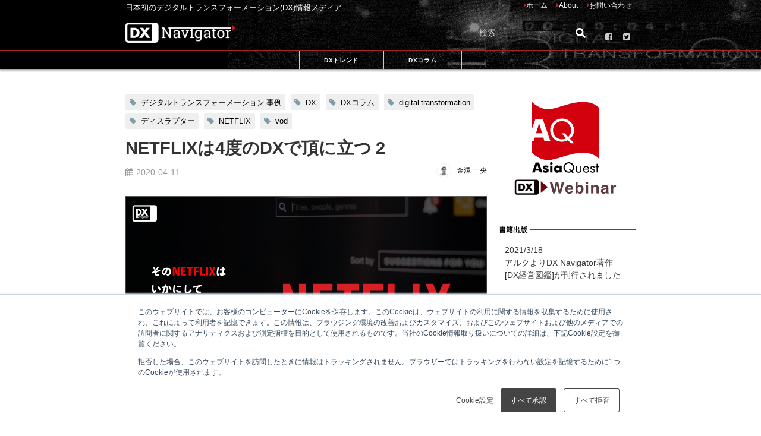

--- FILE ---
content_type: text/html; charset=UTF-8
request_url: https://dx-navigator.com/2020/04/10/how-netflix-dx-columnn-02
body_size: 28935
content:
<!doctype html><html lang="ja-jp"><head>
    <meta charset="utf-8">
    <title>NETFLIXは4度のDXで頂に立つ 2</title>
    <link rel="shortcut icon" href="https://dx-navigator.com/hubfs/fabicon.png">
    <meta name="description" content="3度目のデジタルトランスフォーメーション、VOD 前回はNETFLIXの創業から2回目のDXであるサブスクリプションへの挑戦までを見てきた。今回はその後のDX、すなわちVOD（ビデオ・オン・デマンド）以降について触れていきたい。 ご存知の様に、現在のNETFLIXはVODの企業である。それどころか、">
    <link type="text/css" rel="stylesheet" href="https://dx-navigator.com/hubfs/hub_generated/template_assets/1/52011157656/1742598524605/template_main.min.css">
    
<link type="text/css" rel="stylesheet" href="https://dx-navigator.com/hubfs/hub_generated/template_assets/1/52011098540/1742598580759/template__blog.min.css">

    <link type="text/css" rel="stylesheet" href="https://dx-navigator.com/hubfs/hub_generated/template_assets/1/52011098541/1742598763779/template_theme-overrides.min.css">
    
    <meta name="viewport" content="width=device-width, initial-scale=1">

    <script src="/hs/hsstatic/jquery-libs/static-1.4/jquery/jquery-1.11.2.js"></script>
<script src="/hs/hsstatic/jquery-libs/static-1.4/jquery-migrate/jquery-migrate-1.2.1.js"></script>
<script>hsjQuery = window['jQuery'];</script>
    <meta property="og:description" content="3度目のデジタルトランスフォーメーション、VOD 前回はNETFLIXの創業から2回目のDXであるサブスクリプションへの挑戦までを見てきた。今回はその後のDX、すなわちVOD（ビデオ・オン・デマンド）以降について触れていきたい。 ご存知の様に、現在のNETFLIXはVODの企業である。それどころか、">
    <meta property="og:title" content="NETFLIXは4度のDXで頂に立つ 2">
    <meta name="twitter:description" content="3度目のデジタルトランスフォーメーション、VOD 前回はNETFLIXの創業から2回目のDXであるサブスクリプションへの挑戦までを見てきた。今回はその後のDX、すなわちVOD（ビデオ・オン・デマンド）以降について触れていきたい。 ご存知の様に、現在のNETFLIXはVODの企業である。それどころか、">
    <meta name="twitter:title" content="NETFLIXは4度のDXで頂に立つ 2">

    

    
  <script id="hs-search-input__valid-content-types" type="application/json">
    [
      
        "SITE_PAGE",
      
        "LANDING_PAGE",
      
        "BLOG_POST",
      
        "LISTING_PAGE",
      
        "KNOWLEDGE_ARTICLE",
      
        "HS_CASE_STUDY"
      
    ]
  </script>

    <style>
a.cta_button{-moz-box-sizing:content-box !important;-webkit-box-sizing:content-box !important;box-sizing:content-box !important;vertical-align:middle}.hs-breadcrumb-menu{list-style-type:none;margin:0px 0px 0px 0px;padding:0px 0px 0px 0px}.hs-breadcrumb-menu-item{float:left;padding:10px 0px 10px 10px}.hs-breadcrumb-menu-divider:before{content:'›';padding-left:10px}.hs-featured-image-link{border:0}.hs-featured-image{float:right;margin:0 0 20px 20px;max-width:50%}@media (max-width: 568px){.hs-featured-image{float:none;margin:0;width:100%;max-width:100%}}.hs-screen-reader-text{clip:rect(1px, 1px, 1px, 1px);height:1px;overflow:hidden;position:absolute !important;width:1px}
</style>

<link rel="stylesheet" href="https://7052064.fs1.hubspotusercontent-na1.net/hubfs/7052064/hub_generated/module_assets/1/-2712622/1768421199778/module_search_input.min.css">
<link rel="stylesheet" href="/hs/hsstatic/AsyncSupport/static-1.501/sass/rss_post_listing.css">
<link rel="stylesheet" href="https://dx-navigator.com/hubfs/hub_generated/module_assets/1/52011176290/1742677861790/module_blog-topic-list.min.css">
    

    
<!--  Added by GoogleTagManager integration -->
<script>
var _hsp = window._hsp = window._hsp || [];
window.dataLayer = window.dataLayer || [];
function gtag(){dataLayer.push(arguments);}

var useGoogleConsentModeV2 = true;
var waitForUpdateMillis = 1000;



var hsLoadGtm = function loadGtm() {
    if(window._hsGtmLoadOnce) {
      return;
    }

    if (useGoogleConsentModeV2) {

      gtag('set','developer_id.dZTQ1Zm',true);

      gtag('consent', 'default', {
      'ad_storage': 'denied',
      'analytics_storage': 'denied',
      'ad_user_data': 'denied',
      'ad_personalization': 'denied',
      'wait_for_update': waitForUpdateMillis
      });

      _hsp.push(['useGoogleConsentModeV2'])
    }

    (function(w,d,s,l,i){w[l]=w[l]||[];w[l].push({'gtm.start':
    new Date().getTime(),event:'gtm.js'});var f=d.getElementsByTagName(s)[0],
    j=d.createElement(s),dl=l!='dataLayer'?'&l='+l:'';j.async=true;j.src=
    'https://www.googletagmanager.com/gtm.js?id='+i+dl;f.parentNode.insertBefore(j,f);
    })(window,document,'script','dataLayer','GTM-WLNHK8C');

    window._hsGtmLoadOnce = true;
};

_hsp.push(['addPrivacyConsentListener', function(consent){
  if(consent.allowed || (consent.categories && consent.categories.analytics)){
    hsLoadGtm();
  }
}]);

</script>

<!-- /Added by GoogleTagManager integration -->



<meta property="og:image" content="https://dx-navigator.com/hubfs/netflix2.png">
<meta property="og:image:width" content="1200">
<meta property="og:image:height" content="737">

<meta name="twitter:image" content="https://dx-navigator.com/hubfs/netflix2.png">


<meta property="og:url" content="https://dx-navigator.com/2020/04/10/how-netflix-dx-columnn-02">
<meta name="twitter:card" content="summary_large_image">

<link rel="canonical" href="https://dx-navigator.com/2020/04/10/how-netflix-dx-columnn-02">

<meta property="og:type" content="article">
<link rel="alternate" type="application/rss+xml" href="https://dx-navigator.com/rss.xml">
<meta name="twitter:domain" content="dx-navigator.com">
<script src="//platform.linkedin.com/in.js" type="text/javascript">
    lang: ja_JP
</script>

<meta http-equiv="content-language" content="ja-jp">






  <meta name="generator" content="HubSpot"></head>
  <body>
<!--  Added by GoogleTagManager integration -->
<noscript><iframe src="https://www.googletagmanager.com/ns.html?id=GTM-WLNHK8C" height="0" width="0" style="display:none;visibility:hidden"></iframe></noscript>

<!-- /Added by GoogleTagManager integration -->

    <div class="body-wrapper   hs-content-id-52551067538 hs-blog-post hs-blog-id-51232814164">
      
<div data-global-resource-path="DxNavigator_August2021/templates/partials/header.html"><div id="header" class="clearfix">
  <header class="header-wrap">
    <div class="header_small_menu clearfix">
      <div class="header_small_content">
        <div id="description">
          <div id="hs_cos_wrapper_header_description" class="hs_cos_wrapper hs_cos_wrapper_widget hs_cos_wrapper_type_module widget-type-rich_text" style="" data-hs-cos-general-type="widget" data-hs-cos-type="module"><span id="hs_cos_wrapper_header_description_" class="hs_cos_wrapper hs_cos_wrapper_widget hs_cos_wrapper_type_rich_text" style="" data-hs-cos-general-type="widget" data-hs-cos-type="rich_text">日本初のデジタルトランスフォーメーション(DX)情報メディア</span></div>
        </div>
        <div class="header_small_menu_right">
          <span id="hs_cos_wrapper_header_top_sitemap" class="hs_cos_wrapper hs_cos_wrapper_widget hs_cos_wrapper_type_menu" style="" data-hs-cos-general-type="widget" data-hs-cos-type="menu"><div id="hs_menu_wrapper_header_top_sitemap" class="hs-menu-wrapper active-branch flyouts hs-menu-flow-horizontal" role="navigation" data-sitemap-name="default" data-menu-id="52018457362" aria-label="Navigation Menu">
 <ul role="menu">
  <li class="hs-menu-item hs-menu-depth-1" role="none"><a href="/" role="menuitem">ホーム</a></li>
  <li class="hs-menu-item hs-menu-depth-1" role="none"><a href="/about/" role="menuitem">About</a></li>
  <li class="hs-menu-item hs-menu-depth-1" role="none"><a href="https://www.asia-quest.jp/digitaltransformation_contact/" role="menuitem" target="_blank" rel="noopener">お問い合わせ</a></li>
 </ul>
</div></span>
        </div>
      </div>
    </div>

    <div class="header-logo clearfix">
      <div class="drawer-nav-btn-wrap">
        <span class="drawer-nav-btn"><span></span></span>
      </div>
      <div class="header_search">
        <a href="#header_search" class="header_search_btn" data-lity="">
          <div class="header_search_inner">
            <i class="fa fa-search" aria-hidden="true"></i>
            <div class="header_search_title">SEARCH</div>
          </div>
        </a>
      </div>

      <div id="logo">
        
        <div id="hs_cos_wrapper_header_logo" class="hs_cos_wrapper hs_cos_wrapper_widget hs_cos_wrapper_type_module widget-type-linked_image" style="" data-hs-cos-general-type="widget" data-hs-cos-type="module">
    






  



<span id="hs_cos_wrapper_header_logo_" class="hs_cos_wrapper hs_cos_wrapper_widget hs_cos_wrapper_type_linked_image" style="" data-hs-cos-general-type="widget" data-hs-cos-type="linked_image"><a href="https://dx-navigator.com/" target="_parent" id="hs-link-header_logo_" style="border-width:0px;border:0px;"><img src="https://dx-navigator.com/hs-fs/hubfs/raw_assets/public/DxNavigator_August2021/images/logored.png?width=1200&amp;name=logored.png" class="hs-image-widget " style="width:1200px;border-width:0px;border:0px;" width="1200" alt="DX-Navigator" title="DX-Navigator" srcset="https://dx-navigator.com/hs-fs/hubfs/raw_assets/public/DxNavigator_August2021/images/logored.png?width=600&amp;name=logored.png 600w, https://dx-navigator.com/hs-fs/hubfs/raw_assets/public/DxNavigator_August2021/images/logored.png?width=1200&amp;name=logored.png 1200w, https://dx-navigator.com/hs-fs/hubfs/raw_assets/public/DxNavigator_August2021/images/logored.png?width=1800&amp;name=logored.png 1800w, https://dx-navigator.com/hs-fs/hubfs/raw_assets/public/DxNavigator_August2021/images/logored.png?width=2400&amp;name=logored.png 2400w, https://dx-navigator.com/hs-fs/hubfs/raw_assets/public/DxNavigator_August2021/images/logored.png?width=3000&amp;name=logored.png 3000w, https://dx-navigator.com/hs-fs/hubfs/raw_assets/public/DxNavigator_August2021/images/logored.png?width=3600&amp;name=logored.png 3600w" sizes="(max-width: 1200px) 100vw, 1200px"></a></span></div>
      </div>
      <div id="search-6">

        <div id="hs_cos_wrapper_site_search" class="hs_cos_wrapper hs_cos_wrapper_widget hs_cos_wrapper_type_module" style="" data-hs-cos-general-type="widget" data-hs-cos-type="module">




  








<div class="hs-search-field">

    <div class="hs-search-field__bar">
      <form data-hs-do-not-collect="true" action="/search-results">
        
        <input type="text" class="hs-search-field__input" name="term" autocomplete="off" aria-label="Search" placeholder="検索">

        
          
            <input type="hidden" name="type" value="SITE_PAGE">
          
        
          
        
          
            <input type="hidden" name="type" value="BLOG_POST">
          
        
          
        
          
        
          
        

        
          <button aria-label="Search"><span id="hs_cos_wrapper_site_search_" class="hs_cos_wrapper hs_cos_wrapper_widget hs_cos_wrapper_type_icon" style="" data-hs-cos-general-type="widget" data-hs-cos-type="icon"><svg version="1.0" xmlns="http://www.w3.org/2000/svg" viewbox="0 0 512 512" aria-hidden="true"><g id="search1_layer"><path d="M505 442.7L405.3 343c-4.5-4.5-10.6-7-17-7H372c27.6-35.3 44-79.7 44-128C416 93.1 322.9 0 208 0S0 93.1 0 208s93.1 208 208 208c48.3 0 92.7-16.4 128-44v16.3c0 6.4 2.5 12.5 7 17l99.7 99.7c9.4 9.4 24.6 9.4 33.9 0l28.3-28.3c9.4-9.4 9.4-24.6.1-34zM208 336c-70.7 0-128-57.2-128-128 0-70.7 57.2-128 128-128 70.7 0 128 57.2 128 128 0 70.7-57.2 128-128 128z" /></g></svg></span></button>
        
      </form>
    </div>
    <ul class="hs-search-field__suggestions"></ul>
</div></div>

      </div>
      <div class="header-social-icons">
        <div id="hs_cos_wrapper_module_16279008338713" class="hs_cos_wrapper hs_cos_wrapper_widget hs_cos_wrapper_type_module" style="" data-hs-cos-general-type="widget" data-hs-cos-type="module"><ul>
  <li><a href="https://www.facebook.com/DXNavigator" target="_blank" rel="noopener nofollow external noreferrer" data-wpel-link="external"><i class="fa fa-facebook-square"></i></a></li>
  <li><a href="http://twitter.com/DXNavigator" target="_blank" rel="noopener nofollow external noreferrer" data-wpel-link="external"><i class="fa fa-twitter-square"></i></a></li>
</ul></div>
      </div>
    </div>
  </header>

  <div id="nav_fixed">
    <div class="header-logo clearfix">
      <div class="drawer-nav-btn-wrap">
        <span class="drawer-nav-btn"><span></span></span>
      </div>
      <div class="header_search">
        <a href="#header_search" class="header_search_btn" data-lity="">
          <div class="header_search_inner">
            <i class="fa fa-search" aria-hidden="true"></i>
            <div class="header_search_title">SEARCH</div>
          </div>
        </a>
      </div>
      <div id="logo">
        
        <div id="hs_cos_wrapper_header_logo" class="hs_cos_wrapper hs_cos_wrapper_widget hs_cos_wrapper_type_module widget-type-linked_image" style="" data-hs-cos-general-type="widget" data-hs-cos-type="module">
    






  



<span id="hs_cos_wrapper_header_logo_" class="hs_cos_wrapper hs_cos_wrapper_widget hs_cos_wrapper_type_linked_image" style="" data-hs-cos-general-type="widget" data-hs-cos-type="linked_image"><a href="https://dx-navigator.com/" target="_parent" id="hs-link-header_logo_" style="border-width:0px;border:0px;"><img src="https://dx-navigator.com/hs-fs/hubfs/raw_assets/public/DxNavigator_August2021/images/logored.png?width=1200&amp;name=logored.png" class="hs-image-widget " style="width:1200px;border-width:0px;border:0px;" width="1200" alt="DX-Navigator" title="DX-Navigator" srcset="https://dx-navigator.com/hs-fs/hubfs/raw_assets/public/DxNavigator_August2021/images/logored.png?width=600&amp;name=logored.png 600w, https://dx-navigator.com/hs-fs/hubfs/raw_assets/public/DxNavigator_August2021/images/logored.png?width=1200&amp;name=logored.png 1200w, https://dx-navigator.com/hs-fs/hubfs/raw_assets/public/DxNavigator_August2021/images/logored.png?width=1800&amp;name=logored.png 1800w, https://dx-navigator.com/hs-fs/hubfs/raw_assets/public/DxNavigator_August2021/images/logored.png?width=2400&amp;name=logored.png 2400w, https://dx-navigator.com/hs-fs/hubfs/raw_assets/public/DxNavigator_August2021/images/logored.png?width=3000&amp;name=logored.png 3000w, https://dx-navigator.com/hs-fs/hubfs/raw_assets/public/DxNavigator_August2021/images/logored.png?width=3600&amp;name=logored.png 3600w" sizes="(max-width: 1200px) 100vw, 1200px"></a></span></div>
      </div>
      <div class="fixnav">
        <span id="hs_cos_wrapper_header_fixed_sitemap" class="hs_cos_wrapper hs_cos_wrapper_widget hs_cos_wrapper_type_menu" style="" data-hs-cos-general-type="widget" data-hs-cos-type="menu"><div id="hs_menu_wrapper_header_fixed_sitemap" class="hs-menu-wrapper active-branch flyouts hs-menu-flow-horizontal" role="navigation" data-sitemap-name="default" data-menu-id="52023095444" aria-label="Navigation Menu">
 <ul role="menu">
  <li class="hs-menu-item hs-menu-depth-1" role="none"><a href="/tag/dxトレンド" role="menuitem">DXトレンド</a></li>
  <li class="hs-menu-item hs-menu-depth-1" role="none"><a href="/tag/dxコラム" role="menuitem">DXコラム</a></li>
 </ul>
</div></span>
      </div>
    </div>
  </div>

  <div class="custom-menu-primary">
    <span id="hs_cos_wrapper_header_sitemap" class="hs_cos_wrapper hs_cos_wrapper_widget hs_cos_wrapper_type_menu" style="" data-hs-cos-general-type="widget" data-hs-cos-type="menu"><div id="hs_menu_wrapper_header_sitemap" class="hs-menu-wrapper active-branch flyouts hs-menu-flow-horizontal" role="navigation" data-sitemap-name="default" data-menu-id="52018824531" aria-label="Navigation Menu">
 <ul role="menu">
  <li class="hs-menu-item hs-menu-depth-1" role="none"><a href="/tag/dxトレンド" role="menuitem">DXトレンド</a></li>
  <li class="hs-menu-item hs-menu-depth-1" role="none"><a href="/tag/dxコラム" role="menuitem">DXコラム</a></li>
 </ul>
</div></span>
  </div>
</div>

<div class="drawer-overlay"></div>
<div class="drawer-nav">
  <div id="media_image-3" class="widget widget_media_image">
    <div class="drawer_content_title">
      <div id="hs_cos_wrapper_media_image_title" class="hs_cos_wrapper hs_cos_wrapper_widget hs_cos_wrapper_type_module widget-type-rich_text" style="" data-hs-cos-general-type="widget" data-hs-cos-type="module"><span id="hs_cos_wrapper_media_image_title_" class="hs_cos_wrapper hs_cos_wrapper_widget hs_cos_wrapper_type_rich_text" style="" data-hs-cos-general-type="widget" data-hs-cos-type="rich_text"></span></div>
    </div>
    <div class="widget_media_image_inner">
      
      <div id="hs_cos_wrapper_media_image" class="hs_cos_wrapper hs_cos_wrapper_widget hs_cos_wrapper_type_module widget-type-linked_image" style="" data-hs-cos-general-type="widget" data-hs-cos-type="module">
    






  



<span id="hs_cos_wrapper_media_image_" class="hs_cos_wrapper hs_cos_wrapper_widget hs_cos_wrapper_type_linked_image" style="" data-hs-cos-general-type="widget" data-hs-cos-type="linked_image"><a href="https://www.asia-quest.jp/aqw/?utm_source=dxnavigator&amp;utm_medium=sidebanner&amp;utm_campaign=aqw" target="_blank" id="hs-link-media_image_" rel="noopener" style="border-width:0px;border:0px;"><img src="https://dx-navigator.com/hs-fs/hubfs/raw_assets/public/DxNavigator_August2021/images/AQWSQ.png?width=600&amp;name=AQWSQ.png" class="hs-image-widget " style="width:600px;border-width:0px;border:0px;" width="600" alt="AQWSQ" title="AQWSQ" srcset="https://dx-navigator.com/hs-fs/hubfs/raw_assets/public/DxNavigator_August2021/images/AQWSQ.png?width=300&amp;name=AQWSQ.png 300w, https://dx-navigator.com/hs-fs/hubfs/raw_assets/public/DxNavigator_August2021/images/AQWSQ.png?width=600&amp;name=AQWSQ.png 600w, https://dx-navigator.com/hs-fs/hubfs/raw_assets/public/DxNavigator_August2021/images/AQWSQ.png?width=900&amp;name=AQWSQ.png 900w, https://dx-navigator.com/hs-fs/hubfs/raw_assets/public/DxNavigator_August2021/images/AQWSQ.png?width=1200&amp;name=AQWSQ.png 1200w, https://dx-navigator.com/hs-fs/hubfs/raw_assets/public/DxNavigator_August2021/images/AQWSQ.png?width=1500&amp;name=AQWSQ.png 1500w, https://dx-navigator.com/hs-fs/hubfs/raw_assets/public/DxNavigator_August2021/images/AQWSQ.png?width=1800&amp;name=AQWSQ.png 1800w" sizes="(max-width: 600px) 100vw, 600px"></a></span></div>
    </div>
  </div>


  <div class="mobile-channel">
    <div id="hs_cos_wrapper_module_16298694623649" class="hs_cos_wrapper hs_cos_wrapper_widget hs_cos_wrapper_type_module" style="" data-hs-cos-general-type="widget" data-hs-cos-type="module"><div class="widget sidebar-categories b-sidebar-topic-filter">
  <div class="widgettitle">CHANNEL</div>
  
  <ul>
    
    
      
    
      
        <li class="cat-item cat-item-3"><a href="https://dx-navigator.com/tag/dxトレンド">DXトレンド</a></li>
      
    
      
    
      
    
      
    
      
    
      
    
      
    
      
    
      
    
      
    
      
    
      
    
      
    
      
    
      
    
      
    
      
    
      
    
      
    
      
    
      
    
      
    
      
    
      
    
      
    
      
    
      
    
      
    
      
    
      
    
      
    
      
    
      
    
      
    
      
    
      
    
      
    
      
    
      
    
      
    
      
    
      
    
      
    
      
    
      
    
      
    
      
    
      
    
      
    
      
    
      
    
      
    
      
    
      
    
      
    
      
    
      
    
      
    
      
    
      
    
      
    
      
    
      
    
      
    
      
    
      
    
      
    
      
    
      
    
      
    
      
    
      
    
      
    
      
    
      
    
      
    
      
    
      
    
      
    
      
    
      
    
      
    
      
    
      
    
      
    
      
    
      
    
      
    
      
    
      
    
      
    
      
    
      
    
      
    
      
    
      
    
      
    
      
    
      
    
      
    
      
    
      
    
      
    
      
    
      
    
      
    
      
    
      
    
      
    
      
    
      
    
      
    
      
    
      
    
      
    
      
    
      
    
      
    
      
    
      
    
      
    
      
    
      
    
      
    
      
    
      
    
      
    
      
    
      
    
      
    
      
    
      
    
      
    
      
    
      
    
      
    
      
    
      
    
      
    
      
    
      
    
      
    
      
    
      
    
      
    
      
    
      
    
      
    
      
    
      
    
      
    
      
    
      
    
      
    
      
    
      
    
      
    
      
    
      
    
      
    
      
    
      
    
      
    
      
    
      
    
      
    
      
    
      
    
      
    
      
    
      
    
      
    
      
    
      
    
      
    
      
    
      
    
      
    
      
    
      
    
      
    
      
    
      
    
      
    
      
    
      
    
      
    
      
    
      
    
      
    
      
    
      
    
      
    
      
    
      
    
      
    
      
    
      
    
      
    
      
    
      
    
      
    
      
    
      
    
      
    
      
    
      
    
      
    
      
    
      
    
      
    
      
    
      
    
      
    
      
    
      
    
      
    
      
    
      
    
      
    
      
    
      
    
      
    
      
    
      
    
      
    
      
    
      
    
      
    
      
    
      
    
      
    
      
    
      
    
      
    
      
    
      
    
      
    
      
    
      
    
      
    
      
    
      
    
      
    
      
    
      
    
      
    
      
    
      
    
    
    
      
    
      
    
      
    
      
    
      
    
      
    
      
        <li class="cat-item cat-item-3"><a href="https://dx-navigator.com/tag/dxコラム">DXコラム</a></li>
      
    
      
    
      
    
      
    
      
    
      
    
      
    
      
    
      
    
      
    
      
    
      
    
      
    
      
    
      
    
      
    
      
    
      
    
      
    
      
    
      
    
      
    
      
    
      
    
      
    
      
    
      
    
      
    
      
    
      
    
      
    
      
    
      
    
      
    
      
    
      
    
      
    
      
    
      
    
      
    
      
    
      
    
      
    
      
    
      
    
      
    
      
    
      
    
      
    
      
    
      
    
      
    
      
    
      
    
      
    
      
    
      
    
      
    
      
    
      
    
      
    
      
    
      
    
      
    
      
    
      
    
      
    
      
    
      
    
      
    
      
    
      
    
      
    
      
    
      
    
      
    
      
    
      
    
      
    
      
    
      
    
      
    
      
    
      
    
      
    
      
    
      
    
      
    
      
    
      
    
      
    
      
    
      
    
      
    
      
    
      
    
      
    
      
    
      
    
      
    
      
    
      
    
      
    
      
    
      
    
      
    
      
    
      
    
      
    
      
    
      
    
      
    
      
    
      
    
      
    
      
    
      
    
      
    
      
    
      
    
      
    
      
    
      
    
      
    
      
    
      
    
      
    
      
    
      
    
      
    
      
    
      
    
      
    
      
    
      
    
      
    
      
    
      
    
      
    
      
    
      
    
      
    
      
    
      
    
      
    
      
    
      
    
      
    
      
    
      
    
      
    
      
    
      
    
      
    
      
    
      
    
      
    
      
    
      
    
      
    
      
    
      
    
      
    
      
    
      
    
      
    
      
    
      
    
      
    
      
    
      
    
      
    
      
    
      
    
      
    
      
    
      
    
      
    
      
    
      
    
      
    
      
    
      
    
      
    
      
    
      
    
      
    
      
    
      
    
      
    
      
    
      
    
      
    
      
    
      
    
      
    
      
    
      
    
      
    
      
    
      
    
      
    
      
    
      
    
      
    
      
    
      
    
      
    
      
    
      
    
      
    
      
    
      
    
      
    
      
    
      
    
      
    
      
    
      
    
      
    
      
    
      
    
      
    
      
    
      
    
      
    
      
    
      
    
      
    
      
    
      
    
      
    
      
    
      
    
      
    
      
    
      
    
      
    
      
    
      
    
      
    
      
    
      
    
      
    
    
  </ul>
</div></div>
  </div>

  <div id="hs_cos_wrapper_module_16279268623203" class="hs_cos_wrapper hs_cos_wrapper_widget hs_cos_wrapper_type_module" style="" data-hs-cos-general-type="widget" data-hs-cos-type="module"><div class="widget mobile-social-icons"><div class="drawer_content_title">SNS</div>
  <div class="textwidget">	
    <ul>
      <li><a href="https://www.facebook.com/DXNavigator" target="_blank" rel="noopener nofollow external noreferrer" data-wpel-link="external"><i class="fa fa-facebook-square"> Facebook</i></a></li>
      <li><a href="http://twitter.com/DXNavigator" target="_blank" rel="noopener nofollow external noreferrer" data-wpel-link="external"><i class="fa fa-twitter-square"></i>Twitter</a></li>
    </ul>
  </div>
</div></div>
  <div class="widget mobile-menu">
    <div class="drawer_content_title">
      <div id="hs_cos_wrapper_menu_title" class="hs_cos_wrapper hs_cos_wrapper_widget hs_cos_wrapper_type_module widget-type-rich_text" style="" data-hs-cos-general-type="widget" data-hs-cos-type="module"><span id="hs_cos_wrapper_menu_title_" class="hs_cos_wrapper hs_cos_wrapper_widget hs_cos_wrapper_type_rich_text" style="" data-hs-cos-general-type="widget" data-hs-cos-type="rich_text">MENU</span></div>
    </div>
    <span id="hs_cos_wrapper_mobile_header_sitemap" class="hs_cos_wrapper hs_cos_wrapper_widget hs_cos_wrapper_type_menu" style="" data-hs-cos-general-type="widget" data-hs-cos-type="menu"><div id="hs_menu_wrapper_mobile_header_sitemap" class="hs-menu-wrapper active-branch flyouts hs-menu-flow-horizontal" role="navigation" data-sitemap-name="default" data-menu-id="52046384449" aria-label="Navigation Menu">
 <ul role="menu">
  <li class="hs-menu-item hs-menu-depth-1" role="none"><a href="/cookie-policy/" role="menuitem">Cookie Policy</a></li>
  <li class="hs-menu-item hs-menu-depth-1" role="none"><a href="https://www.asia-quest.jp/digitaltransformation_contact/" role="menuitem">お問い合わせ</a></li>
  <li class="hs-menu-item hs-menu-depth-1" role="none"><a href="/about/" role="menuitem">デジタルトランスフォーメーション情報メディア　【DX Navigator】</a></li>
  <li class="hs-menu-item hs-menu-depth-1" role="none"><a href="/privacy-policy/" role="menuitem">プライバシーポリシー</a></li>
  <li class="hs-menu-item hs-menu-depth-1" role="none"><a href="/rules/" role="menuitem">利用規定</a></li>
 </ul>
</div></span>
  </div>
  <div id="hs_cos_wrapper_module_162796884075312" class="hs_cos_wrapper hs_cos_wrapper_widget hs_cos_wrapper_type_module" style="" data-hs-cos-general-type="widget" data-hs-cos-type="module"><div id="diver_widget_newpost-3" class="widget widget_diver_widget_newpost">
    <div class="drawer_content_title">最新記事</div>
    <ul>
      
      
      
      
      
      
      <li class="widget_post_list clearfix">
        <a class="clearfix" href="https://dx-navigator.com/ntt-dx-partner-asiaquest-sme-dx-support-new-platform">
          
          <div class="post_list_thumb">
            <img src="https://dx-navigator.com/hs-fs/hubfs/DXN/newcolumn/nttdxp_thum.jpg?width=767&amp;name=nttdxp_thum.jpg" alt="金融機関による中小企業のDX支援を実現するNTT DXパートナーが目指す新たな地域創生―アジアクエストとの“共創”で新プラットフォーム「DXSTAR for Bank」がリリース">
          </div>
          
          <div class="meta">
            <div class="post_list_title">金融機関による中小企業のDX支援を実現するNTT DXパートナーが目指す新たな地域創生―アジアクエストとの“共創”で新プラットフォーム「DXSTAR for Bank」がリリース</div>
            <div class="post_list_tag"></div>
            <div class="post_list_date">2025.09.03</div>              
          </div>
        </a>
      </li>
                
      
      
      
      <li class="widget_post_list clearfix">
        <a class="clearfix" href="https://dx-navigator.com/advanced-enterprise-search-using-snowflake-cortex-search-ai">
          
          <div class="post_list_thumb">
            <img src="https://dx-navigator.com/hs-fs/hubfs/snowflake_thum.webp?width=767&amp;name=snowflake_thum.webp" alt="Snowflake Cortex Search：AIを活用した次世代エンタープライズ検索">
          </div>
          
          <div class="meta">
            <div class="post_list_title">Snowflake Cortex Search：AIを活用した次世代エンタープライズ検索</div>
            <div class="post_list_tag"></div>
            <div class="post_list_date">2025.07.07</div>              
          </div>
        </a>
      </li>
                
      
      
      
      
    </ul>
  </div></div>
</div>


<div class="lity" role="dialog" aria-label="Dialog Window (Press escape to close)" tabindex="-1" aria-hidden="false">
  <div class="lity-wrap" data-lity-close="" role="document">
    <div class="lity-container">
      <div class="lity-content">
        <div id="header_search" class="lity-hidden" style="" aria-hidden="true">
          <div id="search-9" class="widget widget_search">


      <div id="hs_cos_wrapper_search_input" class="hs_cos_wrapper hs_cos_wrapper_widget hs_cos_wrapper_type_module" style="" data-hs-cos-general-type="widget" data-hs-cos-type="module">




  








<div class="hs-search-field">

    <div class="hs-search-field__bar">
      <form data-hs-do-not-collect="true" action="/search-results">
        
        <input type="text" class="hs-search-field__input" name="term" autocomplete="off" aria-label="Search" placeholder="検索">

        
          
            <input type="hidden" name="type" value="SITE_PAGE">
          
        
          
        
          
            <input type="hidden" name="type" value="BLOG_POST">
          
        
          
        
          
        
          
        

        
          <button aria-label="Search"><span id="hs_cos_wrapper_search_input_" class="hs_cos_wrapper hs_cos_wrapper_widget hs_cos_wrapper_type_icon" style="" data-hs-cos-general-type="widget" data-hs-cos-type="icon"><svg version="1.0" xmlns="http://www.w3.org/2000/svg" viewbox="0 0 512 512" aria-hidden="true"><g id="search2_layer"><path d="M505 442.7L405.3 343c-4.5-4.5-10.6-7-17-7H372c27.6-35.3 44-79.7 44-128C416 93.1 322.9 0 208 0S0 93.1 0 208s93.1 208 208 208c48.3 0 92.7-16.4 128-44v16.3c0 6.4 2.5 12.5 7 17l99.7 99.7c9.4 9.4 24.6 9.4 33.9 0l28.3-28.3c9.4-9.4 9.4-24.6.1-34zM208 336c-70.7 0-128-57.2-128-128 0-70.7 57.2-128 128-128 70.7 0 128 57.2 128 128 0 70.7-57.2 128-128 128z" /></g></svg></span></button>
        
      </form>
    </div>
    <ul class="hs-search-field__suggestions"></ul>
</div></div>
          </div>
        </div>
      </div>
      <button class="lity-close" type="button" aria-label="Close (Press escape to close)" data-lity-close="">×</button>
    </div>
  </div>
</div></div>


      

<main id="main-content" class="body-container-wrapper">
  <div class="body-container body-container--blog-post">

    
    <div id="main-wrap" class="clearfix">
      <div class="blog-left-area">
        <article class="post_content_area">
          <div class="post_content_area_header">
            <div class="post-post-meta clearfix">
              
              <div class="post-cat-tag">
                
                <div class="tag">
                  <a href="https://dx-navigator.com/tag/デジタルトランスフォーメーション-事例" rel="tag">デジタルトランスフォーメーション 事例</a>
                </div>
                
                <div class="tag">
                  <a href="https://dx-navigator.com/tag/dx" rel="tag">DX</a>
                </div>
                
                <div class="tag">
                  <a href="https://dx-navigator.com/tag/dxコラム" rel="tag">DXコラム</a>
                </div>
                
                <div class="tag">
                  <a href="https://dx-navigator.com/tag/digital-transformation" rel="tag">digital transformation</a>
                </div>
                
                <div class="tag">
                  <a href="https://dx-navigator.com/tag/ディスラプター" rel="tag">ディスラプター</a>
                </div>
                
                <div class="tag">
                  <a href="https://dx-navigator.com/tag/netflix" rel="tag">NETFLIX</a>
                </div>
                
                <div class="tag">
                  <a href="https://dx-navigator.com/tag/vod" rel="tag">vod</a>
                </div>
                
              </div>
              
              <h1 class="single-post-title"><span id="hs_cos_wrapper_name" class="hs_cos_wrapper hs_cos_wrapper_meta_field hs_cos_wrapper_type_text" style="" data-hs-cos-general-type="meta_field" data-hs-cos-type="text">NETFLIXは4度のDXで頂に立つ 2</span></h1>
              <div class="post-meta-bottom">
                <time class="single-post-date published updated" datetime=""><i class="fa fa-calendar" aria-hidden="true"></i>2020-04-11</time>
              </div>
              <ul class="post-author">
                <li class="post-author-thum">

         

                  <img alt="金澤 一央" src="https://dx-navigator.com/hs-fs/hubfs/editor_kanazawa.jpg?width=25&amp;height=25&amp;name=editor_kanazawa.jpg" srcset="" class="" height="25" width="25" loading="">
                  
                </li>
                <li class="post-author-name">
                  <a href="https://dx-navigator.com/author/kaz-kanazawa" data-wpel-link="internal" rel="follow noopener noreferrer">金澤 一央</a>
                </li>
              </ul>
            </div>
            
            <div class="single_thumbnail">
              <img src="https://dx-navigator.com/hubfs/netflix2.png" alt="NETFLIXは4度のDXで頂に立つ 2">
            </div>
             
            <div class="share">
              <div class="sns small c2">
                <a class="facebook" href="javascript:;" title="facebook" onclick="window.open('http://www.facebook.com/sharer/sharer.php?u=https://dx-navigator.com/2020/04/10/how-netflix-dx-columnn-02','Facebook Share','width=600,height=600')">
                  <i class="fa fa-facebook"></i>
                  <span class="sns_name">Facebook</span>
                  <!--                   <span class="sns_count">0</span>	 -->
                </a>
                <a class="twitter" target="_blank" href="https://twitter.com/intent/tweet?url=https://dx-navigator.com/2020/04/10/how-netflix-dx-columnn-02" data-wpel-link="external" rel="nofollow external noopener noreferrer">
                  <i class="fa fa-twitter"></i>
                  <span class="sns_name">Twitter</span>
                  <!--                   <span class="sns_count">0</span>			 -->
                </a>
              </div>
            </div>
          </div>
          <div class="single-post-main">
            <div class="blog-post__body">
              <span id="hs_cos_wrapper_post_body" class="hs_cos_wrapper hs_cos_wrapper_meta_field hs_cos_wrapper_type_rich_text" style="" data-hs-cos-general-type="meta_field" data-hs-cos-type="rich_text"><h2>3度目のデジタルトランスフォーメーション、VOD</h2>
<p><a rel="noreferrer noopener" aria-label="前回はNETFLIXの創業から2回目のDXであるサブスクリプションへの挑戦 (新しいタブで開く)" href="https://dx-navigator.com/2020/03/18/how-netflix-dx-columnn-01/" target="_blank">前回はNETFLIXの創業から2回目のDXであるサブスクリプションへの挑戦</a>までを見てきた。今回はその後のDX、すなわちVOD（ビデオ・オン・デマンド）以降について触れていきたい。</p>
<!--more-->
<p>ご存知の様に、現在のNETFLIXはVODの企業である。それどころか、映像コンテンツ配給会社としての役割も果たしており、世間もそう認知しているだろう。しかしながら、それまでのビジネスモデルはあくまでDVDレンタル業であった。これをどの様にして転換させたのだろうか？</p>
<p>&nbsp;</p>
<h3>HBOによるホームエンタメの革命</h3>
<div class="wp-block-image">
<figure class="aligncenter"><img src="https://dx-navigator.com/hs-fs/hubfs/20200409column01.png?width=565&amp;name=20200409column01.png" alt="20200409column01" width="565" style="width: 565px; margin-left: auto; margin-right: auto; display: block;" srcset="https://dx-navigator.com/hs-fs/hubfs/20200409column01.png?width=283&amp;name=20200409column01.png 283w, https://dx-navigator.com/hs-fs/hubfs/20200409column01.png?width=565&amp;name=20200409column01.png 565w, https://dx-navigator.com/hs-fs/hubfs/20200409column01.png?width=848&amp;name=20200409column01.png 848w, https://dx-navigator.com/hs-fs/hubfs/20200409column01.png?width=1130&amp;name=20200409column01.png 1130w, https://dx-navigator.com/hs-fs/hubfs/20200409column01.png?width=1413&amp;name=20200409column01.png 1413w, https://dx-navigator.com/hs-fs/hubfs/20200409column01.png?width=1695&amp;name=20200409column01.png 1695w" sizes="(max-width: 565px) 100vw, 565px"></figure>
</div>
<p>彼らがDVDレンタルを捨てた背景にはまず、アメリカのホーム・エンターテインメント（以下ホーム・エンタメ）事情を理解する必要がある。アメリカにおけるホーム・エンタメは長くケーブル・テレビ（CATV）に支配されてきたと言っていい。CATVはそもそも、通信状態が悪い場所のためにに開発されたインフラであり、地上波の受信とともにローカル番組を提供していた。国土の広さや大都会の電波事情も相まって、アメリカでは地上波を安定して観るためにCATVが浸透していく。そして彼らのビジネスは、衛星放送の登場で激変する。</p>
<p>1964年、アメリカ政府の61%出資と日本を含む140カ国の連合によって、国際電気通信機構（インテルサット）が設立され、翌年、アーリーバードと呼ばれる世界初の商業用通信衛星が打ち上げられた*1。この衛星網を活用したCATVのパイオニアが、今や誰もが知るHBO（Home Box Office）である。HBOは1965年にニューヨークで創業、当初は旅行者向けのテレビ番組ガイドをホテル向けに提供するCATVだった。当時のニューヨークは高層ビルの乱立で非常に電波状況が悪くCATV需要は大きかった。しかし、莫大な工事費によって収益化が難しかったため、創始者のCharles Dolanは有料サービスでテレビプログラムを流すアイディアを思いつき、Time Life社（タイム誌、ライフ誌を発行する企業）の出資を得てHBOを設立するのだが、収益が追いつかず、1973年にTime Life社に完全買収される。この時点まではニューヨークエリアのための閉域CATVであり、提供価値は地方CATVと同じ「安定した地上波視聴」であった。しかし、1975年、同社がインテルサットを活用して全米の他局CATVプロバイダーに番組配信を開始（初回はマニラで行われたモハメド・アリ vs ジョー・フレイザー戦の衛星生中継）したことで、HBOは衛星番組を常時供給する世界初の企業となり、ローカルの有線放送インフラから、コンテンツ配信業者に生まれ変わった。</p>
<p>HBOの出現によってCATVの価値は「地上波を安定品質で視聴する地方インフラ」から「より面白い番組を見る全国インフラ」に進化した*2。さらに、HBOが映画専門チャンネルであるCinemaxをスタートすることで（1980年）その傾向はより顕著なものとなる。ローカルに甘んじていた各CATV局、コムキャストやCoxなどは、HBOを含めた他局番組を買い取って有料の放映、いわゆるPay Channel（有料チャネル）放映を始め、スポーツのESPNやニュースのCNNのような専門的番組がどんどん生まれた。CATVは地上波よりイケてる番組を配給するインフラとなって、加入世帯はどんどん増えた。地上波もCATVに番組を売ることで視聴率と収益の両方を獲得できるのでむしろWin-Winである。視聴者目線から言えば、途切れない良質な放送が見られて、かつ衛星による世界リアルタイム中継が視聴可能で、各コンテンツプロバイダーが作る面白い番組が全国どこでも見られるならば、月額料金ぐらい支払って損はない。より面白い番組や映画を見たいなら、番組単体にお金を払ってもいい。かくして、CATVを経由した有料多チャンネル視聴が浸透し、CATVは1990年代のホームエンタメの中心になった。</p>
<p>&nbsp;</p>
<h3>衛星放送、インターネット、そしてVODの萌芽</h3>
<div class="wp-block-image">
<figure class="aligncenter"><img src="https://dx-navigator.com/hs-fs/hubfs/20200409column02.png?width=565&amp;name=20200409column02.png" alt="20200409column02" width="565" loading="lazy" style="width: 565px; margin-left: auto; margin-right: auto; display: block;" srcset="https://dx-navigator.com/hs-fs/hubfs/20200409column02.png?width=283&amp;name=20200409column02.png 283w, https://dx-navigator.com/hs-fs/hubfs/20200409column02.png?width=565&amp;name=20200409column02.png 565w, https://dx-navigator.com/hs-fs/hubfs/20200409column02.png?width=848&amp;name=20200409column02.png 848w, https://dx-navigator.com/hs-fs/hubfs/20200409column02.png?width=1130&amp;name=20200409column02.png 1130w, https://dx-navigator.com/hs-fs/hubfs/20200409column02.png?width=1413&amp;name=20200409column02.png 1413w, https://dx-navigator.com/hs-fs/hubfs/20200409column02.png?width=1695&amp;name=20200409column02.png 1695w" sizes="(max-width: 565px) 100vw, 565px"><img data-src="https://lh6.googleusercontent.com/seJiMPtflKzxYvyi9__WsVe_rQhka6ze7Ssxx1nprnk74qWjtBPmT5BK49E3VwrzgmebXmwPRshR6t6-p3jhQHXPtROb7uwzrONLtwG50beIC6dA0p2UO369cS-lr7A__EjmXuds" alt="" class="lazyload"><span style="background-color: transparent;">CATV加入世帯数は1993年の段階でTV所有世帯の60%を超え、1999年に69.7%のピークを迎え、少しずつ純減が始まるのだが*3、多チャンネル放送利用者は増え続ける。この伸びしろを支えたのは衛星直接放送（DBS：Direct Broadcast Sattelite）の事業者、すなわちDirecTVとDish（社名はEcho Star）である。DirecTVは1994年、Dishは1996年に放送を開始。以後順調に契約者を拡大し、2000年にはTV所有世帯の13%に到達する。CATVの契約率が減少する中、DBSはその勢力を伸ばし、2003年には世帯浸透率20%を超えるに至る*4。一方、CATVはDBSとの差別化を図るため、DBSでは提供できないインターネット回線の提供に力を入れ始める。NETFLIXが創業した1997年は、まさにCATVインターネット全盛の時代といえる。一方、VODもまた萌芽の兆しを見せ始めていたが、当時の回線速度は最大２Mbpsほどでテレビ受像可能なほどの動画配信はまだ難しく、あくまでパソコン上での小さな動画を観る程度のサービスであった。放送業界の誰もが「そのうちくるだろう」と考えていたが、同時に「まだ早い」という認識だった。</span></figure>
<p>&nbsp;</p>
</div>
<p>ともあれ、VOD前夜とも言える1990年代後半、CATVとDBSの競争とともに優良チャネルの市場は拡大していく。そして、いつしか両者はMVPD（Multichannel Video Programing Distributor：多チャンネル動画配信業者）と呼ばれるようになった。2000年代は、このMVPDがホームエンタメの中心となり、地上波やHBO、映画配給会社と言ったコンテンツ・アグリゲーターの番組を有料で供給するスタンダードが出来上がる。</p>
<p>NETFLIXが創業した時代背景は、MVPDによって有料放送が普通になり、インターネットの登場によってVODが可能になる将来が見え始めた、ホームエンタメの転換期の始まりの時代だった、といえる。CATVによって巨大化したHBOなどのコンテンツ配信業者達は、ビデオやDVD販売で二次収益を得てきた。レンタルビデオ業界はその二次収益を食いつぶす一方で、版権料という三次収益をもたらしてくれるパートナーでもある。このような微妙な均衡の上に、ブロックバスターや黎明期のNETFLIXのビジネスは成り立っていた。もし回線スピードが上がり、動画圧縮技術が進み、VODが技術的に可能になれば、コンテンツ配信業者は直販で動画レンタルを開始するかもしれない。そうすればビデオレンタル業はおしまいなのである。前回のコラムで述べたように、このVOD前夜の時代に生まれたNETFLIXは、立ち上げのときからVOD時代を見越していたのは間違いないだろう。</p>
<p>&nbsp;</p>
<h3>上場、そしてブロックバスターとの戦いに決着</h3>
<p><img src="https://dx-navigator.com/hs-fs/hubfs/20200409column03-1.png?width=571&amp;name=20200409column03-1.png" alt="20200409column03-1" width="571" loading="lazy" style="width: 571px; margin-left: auto; margin-right: auto; display: block;" srcset="https://dx-navigator.com/hs-fs/hubfs/20200409column03-1.png?width=286&amp;name=20200409column03-1.png 286w, https://dx-navigator.com/hs-fs/hubfs/20200409column03-1.png?width=571&amp;name=20200409column03-1.png 571w, https://dx-navigator.com/hs-fs/hubfs/20200409column03-1.png?width=857&amp;name=20200409column03-1.png 857w, https://dx-navigator.com/hs-fs/hubfs/20200409column03-1.png?width=1142&amp;name=20200409column03-1.png 1142w, https://dx-navigator.com/hs-fs/hubfs/20200409column03-1.png?width=1428&amp;name=20200409column03-1.png 1428w, https://dx-navigator.com/hs-fs/hubfs/20200409column03-1.png?width=1713&amp;name=20200409column03-1.png 1713w" sizes="(max-width: 571px) 100vw, 571px"></p>
<p>以前述べたとおり、NETFLIXのサブスクリプション型レンタルプランを含んだ新サービス、マーキー・プランは1999年にテストローンチ、翌2000年にはリコメンドエンジンのシネ・マッチとともに正式リリースされた。NETFLIXの創業が1997年なので、わずか２年でサービスモデルに転換を加えている。というのも彼らは当初からサブスクリプション型への移行は創業時から織り込み済みで、品揃えや会員数のサイズ充実とともに踏み切る予定だったと言われている。それでも、DVD販売や延滞料収益をバッサリ捨て、サブスクに移行するためのシステム開発投資を行い続けてきた胆力は驚嘆に値する。</p>
<p>何より彼らがマーキープランで勝負に出た年は、ブロックバスターがIPOした年である。当時のブロックバスターは会員数2000万人、全米6500店舗、業界売上シェア31%という業界の巨人であった。対するNETFLIXは30万人程度の赤字企業だったのだ。それでもNETFLIXは挑戦を挑み、2000年には単品レンタルを廃止して完全にサブスクリプション一本に移行。この間も財務状況が健全なわけではなく（99年には約3000万ドルの赤字を出していた）、ブロックバスターへ事業売却の提案をしたり（結果として破談に終わった）、大量解雇するほどギリギリの状態だった。</p>
<p>ほどなく両社は全面対決となり、ブロックバスターも店舗内サブスクリプションのムービーパス（月額30ドルで店舗内在庫を見放題）を開始する。それでもNETFLIXは着実に成長を続け、2002年にはNASDAQ上場を果たし、2003年にはとうとう会員数100万人を超えた。そしてその会員数はすべて毎月定額を支払う有効会員なのだ。対する巨人ブロックバスターは、2004年にはNETFLIXを完全コピーしたブロックバスター・オンライン（後にNETFLIXが訴訟）をスタートさせ、店舗とオンラインの全商品を月次定額でレンタル可能）を開始し、延滞料金も廃止するなどNETFLIX迎撃に力を割くが、急激な転換によるコスト増大や保守勢力の反対によって再び店舗モデルに回帰。その後はNETFLIXの独走を許し、ブロックバスターは2010年に破産する*5。</p>
<p>&nbsp;</p>
<h3>3度目のDX: VODへの挑戦</h3>
<p><img src="https://dx-navigator.com/hs-fs/hubfs/20200409column04-1.png?width=571&amp;name=20200409column04-1.png" alt="20200409column04-1" width="571" loading="lazy" style="width: 571px; margin-left: auto; margin-right: auto; display: block;" srcset="https://dx-navigator.com/hs-fs/hubfs/20200409column04-1.png?width=286&amp;name=20200409column04-1.png 286w, https://dx-navigator.com/hs-fs/hubfs/20200409column04-1.png?width=571&amp;name=20200409column04-1.png 571w, https://dx-navigator.com/hs-fs/hubfs/20200409column04-1.png?width=857&amp;name=20200409column04-1.png 857w, https://dx-navigator.com/hs-fs/hubfs/20200409column04-1.png?width=1142&amp;name=20200409column04-1.png 1142w, https://dx-navigator.com/hs-fs/hubfs/20200409column04-1.png?width=1428&amp;name=20200409column04-1.png 1428w, https://dx-navigator.com/hs-fs/hubfs/20200409column04-1.png?width=1713&amp;name=20200409column04-1.png 1713w" sizes="(max-width: 571px) 100vw, 571px"></p>
<p>快進撃を続けるNETFLIXが自らの収益源であるDVDレンタルを捨て、VOD移行を開始したのは2007年のことで、創業から10年目の決断である。</p>
<p>アメリカにおけるブロードバンド化、特に光回線（FTTH）による高速化は比較的遅かった。その理由は、皮肉にもCATVによるインターネット回線の供給モデルが大半を締めていたからである。大手CATVのコムキャストやタイム・ワーナーなどは、早くから下り1Mbps程度（日本で言えばADSL相当）の回線供給を早くから始めていたが、映画のストリーミングやダウンロードに耐えうる最低限、といわれる30Mbps程度を確保するにはFTTH網の浸透を待たなければならなかった。FTTHが進んだのは規制が緩和によって、AT&amp;Tなどのテレコム企業がテレビサービスに乗り出せるようになってからである（2005年頃）*6。2005年にはYoutubeが創業し、2006年にはiTune Movie Storeが開始され*7、Amazon Videoの前身であるAmazon Unboxもスタートした。動画コンテンツ配給の世界にインターネットのプレイヤーが進出してくるようになった。そんな中ディズニーなどの大手配給会社がとうとうVOD供給を開始、大手配給会社がこぞって直接オンライン配信に乗り出し始めた。この流れの中、NETFLIXは2007年にインスタントビューイングと呼ばれるストリーミングサービスのプロトタイプを打ち出し*8、翌2008年には韓国のLGと組み、テレビでのVODを実現するための独自セットトップボックス（STB）の<a href="https://dx-navigator.com/2020/02/12/amazon-fire-tv/">Roku</a>を発表、即完売の大成功を収める。2020年現在、3230万人のユーザーを抱え、Amazon Fire TVとシェアを二分するSTBである。Rokuの登場によって、NETFLIXはテレビに直接配給可能なVOD企業となり、事実上のMVPDとなった。</p>
<p>&nbsp;</p>
<p>ところで、実は、NETFLIXは郵便DVDレンタル事業をまだ続けている。Rokuの発表後、Qwickstarという会社をスピンアウトさせ、郵便DVD事業を切り離す予定だった。これにより、NETFLIXの売りであった予約機能のQUEUE（キュー）と、リコメンド機能のシネ・マッチが分離する（VODとDVDレンタルの予約リストは別モノになる）ことになるため、両方を楽しみたいコアユーザーは激怒。さらに、主力商品であるハイブリッドプラン（郵便DVDとVOD両方の借り放題を月額定額で提供する）の値上げを同時に行ったことで火に油を注いだ形になり、100万人の会員脱退と株価の暴落（$305から$65まで落ちた）を招いた*9。ちなみに、この2008年は リーマン・ショックの年であり、不況による娯楽の節約傾向も手伝ってNETFLIXは爆発的人気を得ていた。その中での旧顧客切り離し（郵便DVD撤退）と値上げだったので、多くのユーザーは足元を見られたと感じた。フェアな価値提供で顧客を得たNETFLIXが、最悪のタイミングでアンフェアなことをやってしまったのだ。結果としてNETFLIXは郵便DVD事業の切り離しを当面諦め、VODが当たり前になり始めた2016年に、DVD.comという別サービスへ切り離した。2018年のMarketing Interactiveの記事によると、同事業は減退しているがまだ収益を生んでおり、少なくともあと5年は続けるということである*10。</p>
<p><img src="https://dx-navigator.com/hs-fs/hubfs/20200409column05-1.png?width=571&amp;name=20200409column05-1.png" alt="20200409column05-1" width="571" loading="lazy" style="width: 571px; margin-left: auto; margin-right: auto; display: block;" srcset="https://dx-navigator.com/hs-fs/hubfs/20200409column05-1.png?width=286&amp;name=20200409column05-1.png 286w, https://dx-navigator.com/hs-fs/hubfs/20200409column05-1.png?width=571&amp;name=20200409column05-1.png 571w, https://dx-navigator.com/hs-fs/hubfs/20200409column05-1.png?width=857&amp;name=20200409column05-1.png 857w, https://dx-navigator.com/hs-fs/hubfs/20200409column05-1.png?width=1142&amp;name=20200409column05-1.png 1142w, https://dx-navigator.com/hs-fs/hubfs/20200409column05-1.png?width=1428&amp;name=20200409column05-1.png 1428w, https://dx-navigator.com/hs-fs/hubfs/20200409column05-1.png?width=1713&amp;name=20200409column05-1.png 1713w" sizes="(max-width: 571px) 100vw, 571px"></p>
<h3>VODというDXが変えるべきものと守るべきもの</h3>
<p>NETFLIXは、VOD時代の到来を見越して、オンラインを土俵とする多チャンネル動画配信業者、すなわちMVPDとなるべく舵を切った。御存知の通り、結果としてこれは当たるのだが、何故このタイミングで舵を切れたのかを考察してみよう。</p>
<p>先述のように、2000年代はCATVや衛星放送全盛の時代であり、回線スピードや配信技術的にVODでの収益化は難しかったと言えよう。それでもネットバブルによって多種多様なVODスタートアップも出現し、各企業はVODへの投資を開始していた。ブロックバスターですらエンロンと共同でVOD進出を計画していた（2001年エンロン社の破綻で白紙）背景がある。むしろ2007年のNETFLIXのVOD進出は遅い方だったといえる。NETFLIXは創業当初からVOD時代の到来を見越していたが、出るべきタイミングはテレビ配信が可能になってからと考え、回線と技術が調和するタイミングを待っていた。しかし、進出が遅ければコンテンツメーカーや大手MVPDが直接VODを行うようになり、NETFLIXは次世代MVPDとしてのチャンスを失うかもしれない。そういう意味では2007年は絶妙なタイミングだった。</p>
<p>VODの概念はインターネットの商用化以前から提唱されていた（1990年代前半）もので、これがホーム・エンタメの価値提供プロセスを大きく変えるであろうことは、映像業界やIT業界には周知の事実であった。テレビや映画など、従来型の動画コンテンツは配信者の都合に合わせて配信される。コンテンツを観たければ、放映時間にテレビの前に座るか予約録画が必要だ。見逃した場合はレンタルする。しかし、VODになれば、観たい時に観たいコンテンツを見ることができ、視聴者側に視聴タイミングの選択権が委ねられる。無限在庫のコンテンツを観たいときに、家に居ながらにして観ることができる。視聴者ニーズがそこにあるのは明らかだ。しかし、広告収益を持つMVPDは非常に困る。CMのタイミングがコントロールできないので、いわゆるゴールデンタイムなどの高値枠をキープできなくなる。過去の番組を好きな時に観られるようになれば、再放送枠の収益も逃してしまう。結果として、従来型MVPDはテレビの上でのVODに積極的になれなかった。あくまで「書斎にあるパソコンでのエンタメ」の中でとどめたかった。</p>
<p>同時に、従来型MVPDはこの時点でブロードバンド回線料金という、新しくて巨大な収益源を手にしていた。NETFLIXは、ブロードバンド回線需要を高める役割として、悪くないアライアンス相手だった。まだ始まったばかりのオンライン視聴は規模も小さく、映像業界から見れば傍流といった過小評価も受けていたので、NETFLIXは猛烈なスピードで、かつ安価にアグリゲータから配信権を獲得することが出来た。旧世代のMVPDが、既存収益の旨味とVODという未来に天秤を賭けて迷っていた間隙を縫って、NETFLIXは一気呵成にVOD化をすすめることで、次世代MVPDとして圧倒的先駆者にのし上がった。</p>
<h3>価値という目的、プロセスという手段</h3>
<p><img src="https://dx-navigator.com/hs-fs/hubfs/20200409column06-1.png?width=572&amp;name=20200409column06-1.png" alt="20200409column06-1" width="572" loading="lazy" style="width: 572px; margin-left: auto; margin-right: auto; display: block;" srcset="https://dx-navigator.com/hs-fs/hubfs/20200409column06-1.png?width=286&amp;name=20200409column06-1.png 286w, https://dx-navigator.com/hs-fs/hubfs/20200409column06-1.png?width=572&amp;name=20200409column06-1.png 572w, https://dx-navigator.com/hs-fs/hubfs/20200409column06-1.png?width=858&amp;name=20200409column06-1.png 858w, https://dx-navigator.com/hs-fs/hubfs/20200409column06-1.png?width=1144&amp;name=20200409column06-1.png 1144w, https://dx-navigator.com/hs-fs/hubfs/20200409column06-1.png?width=1430&amp;name=20200409column06-1.png 1430w, https://dx-navigator.com/hs-fs/hubfs/20200409column06-1.png?width=1716&amp;name=20200409column06-1.png 1716w" sizes="(max-width: 572px) 100vw, 572px"></p>
<p>ところで、VODというDXが成立するための絶対条件は何であろうか？もちろん、先に述べた「観たい時に観る」という消費者価値を満たせる配信力であり、コンテンツ在庫であることは間違いない。しかし、それ以上に大事なことは、「良質なコンテンツを楽しむ」という根源的な提供価値であり、ホームエンタメに求められる本質部分である。たとえ観たい時に観ることが出来ても、劣化画質でコマ落ちなどしていれば楽しむ以前の問題である。かつてCATVがそうであったように、安定した画質でコンテンツを配信できる価値がぶれてはいけないのだ。FTTHによる本格的なブロードバンドの浸透と、動画をスムーズに再生できるSTBの存在は、根源的価値を成立させるために不可欠だった。</p>
<p>筆者は、再三「DXは提供プロセスの改革による新しい価値の創造」と訴えてきたが、NETFLIXのVOD進出はこのことを雄弁に語る。DXを試みる多くの企業は、プロセス改革そのものをDXであると語りがちである。しかし、提供価値が歪んだり、劣化してしまっては、プロセス改革は何の意味も持たないのだ。DXは、デジタル技術によって、顧客の価値入手に必要な負荷を小さくし、可能ならばプロセス体験自体を新しい価値に変えて付与し、根源的な価値を最大化することだと言える。しかし、プロセス変革によって新しい価値を生み出しても、従来の根源的価値を損なったならば、そのDXは自己満足でしか無いのだ。</p>
<p>NETFLIXは、「購入するより安価」というレンタルビデオの根源的価値を遵守し、「観たいコンテンツに出会い、消費できる」ための負荷を最小化することで、「サブスク負けしないサブスクリプション」というフェアな価値交換を実現した。そして、VODへのビジネス転換にあたり、「良質なコンテンツを楽しむ」という根源的価値を見つめ直したのである。その価値実現にはテレビというスクリーンとブロードバンド、STBによる圧縮映像の受信再生技術は不可欠なプロセスだった。VODは「観たい時に観る」という新しい価値を創造するが、「良質なコンテンツを楽しむ」という目的を達成できなければ、最終的な提供価値はむしろ小さくなる。NETFLIXは常に目的と手段の関係性を注意深く見つめながら変革を繰り返してきたのである。</p>
<p>&nbsp;</p>
<h3>DXを阻む、顧客という保守の呪縛</h3>
<div class="wp-block-image">&nbsp;</div>
<p><img src="https://dx-navigator.com/hs-fs/hubfs/20200409column07-1.png?width=570&amp;name=20200409column07-1.png" alt="20200409column07-1" width="570" loading="lazy" style="width: 570px; margin-left: auto; margin-right: auto; display: block;" srcset="https://dx-navigator.com/hs-fs/hubfs/20200409column07-1.png?width=285&amp;name=20200409column07-1.png 285w, https://dx-navigator.com/hs-fs/hubfs/20200409column07-1.png?width=570&amp;name=20200409column07-1.png 570w, https://dx-navigator.com/hs-fs/hubfs/20200409column07-1.png?width=855&amp;name=20200409column07-1.png 855w, https://dx-navigator.com/hs-fs/hubfs/20200409column07-1.png?width=1140&amp;name=20200409column07-1.png 1140w, https://dx-navigator.com/hs-fs/hubfs/20200409column07-1.png?width=1425&amp;name=20200409column07-1.png 1425w, https://dx-navigator.com/hs-fs/hubfs/20200409column07-1.png?width=1710&amp;name=20200409column07-1.png 1710w" sizes="(max-width: 570px) 100vw, 570px"></p>
<p>またNETFLIXは、既存収益モデルの切り離しを試み、失敗に終わっている。ブロックバスターや従来型MVPDなど、多くの企業は過去の収益モデルに引っ張られ、新しいことに踏み出せなかった。そして、勇敢に切り離す決断を見せたNETFLIXもまた、既存ユーザーの反対によって郵便DVD撤退を断念している。</p>
<p>このことが意味するのは、企業よりも前に、顧客の保守性がDXを妨げるということかもしれない。過去に成功した収益モデルは顧客によって支えられたものである。時代の趨勢が転換期に入ろうとも、変わりたくない顧客は常に一定数存在する。たとえ未来には時代遅れになるとしても、現行サービスの継続を願う顧客は企業の保守性を期待するのだ。皮肉にも、自社のサービスを愛し続けてくれる顧客こそがDXを妨げ、移り気で数も少ないイノベーターやアーリーアダプター層が企業にDXを求めているとも言えよう。ディスラプターとして生を受けたNETFLIXのような企業でさえ、顧客を持った段階で保守の呪縛に囚われる。自らを変革することはどんな企業にとっても簡単なことではないことを表している。それでもNETFLIXがVODという変革を押し通したのは、創業当初からVODによる「DVDの死」を確信していたからであろう。そして、保守顧客から多少の返り血を浴びてでもVODの価値を自分のものにしなければ生き残れない、という判断があったのは間違いない。ちなみに、実行タイミングは最悪だったが。</p>
<p>すべてのビジネスに言えることだが、払いのいい顧客は基本的に保守的であり、その声だけに従っていると変革のタイミングを失ってしまう。拾うべき声はむしろ移り気なくせに要求の高い顧客たちである。根源的な提供価値を守り続けても、提供プロセスを変革し続けなければ、いつかディスラプターの餌食になる。逆にそれができれば、提供プロセスそのものが新しい付加価値となり、差別化要因となって、次の市場で生き残るための競争力となるのだ。NETFLIXの変革を後押ししてきたのは経営陣や技術革新だけではなく、ブロックバスターやCATV、そしてiTuneやYouTubeといったライバルたちの存在と、そのサービスを併用してきた移り気な顧客たちの声である。NETFLIXの次なる4度目のDXもまた然りである。そしてそこにはAmazonという、強力なライバルであり、市場変革の同志の存在があった。</p>
<p>次回はAmazonとの競争から生まれる、4度目のDXについて触れていきたい。</p>
<blockquote class="wp-block-quote">
<p>引用情報：<br>*1<br>Wikipedia(2020), <em>インテルサット</em>, retrieved from<br><a href="https://bit.ly/2TSTywP" target="_blank" rel="noopener noreferrer">https://bit.ly/2TSTywP</a><br>*2<br>Wikipedia(2020), <em>HBO, retrieved</em> from<br><a href="https://bit.ly/39Cz1mG">https://bit.ly/39Cz1mG</a><br>*3 FCC(2002), <em>8th Annual Video Competition Report</em>, retrieved from<br><a href="https://www.fcc.gov/reports-research/reports/video-competition-reports/8th-annual-video-competition-report" target="_blank" rel="noopener noreferrer">https://www.fcc.gov/reports-research/reports/video-competition-reports/8th-annual-video-competition-report</a><br>*4<br>総務省（2005）, <em>米英の衛星放送等の現況</em>, retrieved from<br><a href="https://www.soumu.go.jp/main_sosiki/joho_tsusin/policyreports/chousa/eisei_houso/pdf/051014_2_san2.pdf" target="_blank" rel="noopener noreferrer">https://www.soumu.go.jp/main_sosiki/joho_tsusin/policyreports/chousa/eisei_houso/pdf/051014_2_san2.pdf</a><br>*5, *9<br>Keating, G. (2012). Netflixed: T<em>he epic battle for America's eyeballs. Penguin.</em><br>*6<br>KDDI総合研究所(2010), <em>米国ブロードバンド事情</em>, retrieved from<br><a href="https://rp.kddi-research.jp/article/RA2010013" target="_blank" rel="noopener noreferrer">https://rp.kddi-research.jp/article/RA2010013</a><br>*7<br>Wikipedia(2020), <em>iTunes Store</em>, retrieved from<br><a href="https://ja.wikipedia.org/wiki/ITunes_Store" target="_blank" rel="noopener noreferrer">https://ja.wikipedia.org/wiki/ITunes_Store</a><br>*8<br>Wikipedia(2020), <em>Reed Hastings</em>, retrieved from<br><a href="https://en.wikipedia.org/wiki/Reed_Hastings">https://en.wikipedia.org/wiki/Reed_Hastings</a><br>*10<br>Marketing Interactive(2018), <em>Netflix CEO predicts 2018 revenue to grow to about US$15bn</em>, retrieved from<br><a href="https://www.marketing-interactive.com/netflix-ceo-predicts-2018-revenue-to-grow-to-about-us15bn">https://www.marketing-interactive.com/netflix-ceo-predicts-2018-revenue-to-grow-to-about-us15bn</a></p>
</blockquote></span>
            </div>
            <div class="share">
              <div class="sns small c2">
                <a class="facebook" href="javascript:;" title="facebook" target="popup" onclick="window.open('http://www.facebook.com/sharer/sharer.php?u=https://dx-navigator.com/2020/04/10/how-netflix-dx-columnn-02','Facebook Share','width=600,height=600')">
                  <i class="fa fa-facebook"></i>
                  <span class="sns_name">Facebook</span>
                  <!--                   <span class="sns_count">0</span>	 -->
                </a>
                <a class="twitter" target="_blank" href="https://twitter.com/intent/tweet?url=https://dx-navigator.com/2020/04/10/how-netflix-dx-columnn-02" data-wpel-link="external" rel="nofollow external noopener noreferrer">
                  <i class="fa fa-twitter"></i>
                  <span class="sns_name">Twitter</span>
                  <!--                   <span class="sns_count">0</span>			 -->
                </a>
              </div>
            </div>
            
          </div>

          <div class="article_footer">
            <div class="single_title">関連キーワード</div>
            <div class="tag_area">
              
              <div class="tag">
                <a href="https://dx-navigator.com/tag/デジタルトランスフォーメーション-事例" rel="tag">デジタルトランスフォーメーション 事例</a>
              </div>
              
              <div class="tag">
                <a href="https://dx-navigator.com/tag/dx" rel="tag">DX</a>
              </div>
              
              <div class="tag">
                <a href="https://dx-navigator.com/tag/dxコラム" rel="tag">DXコラム</a>
              </div>
              
              <div class="tag">
                <a href="https://dx-navigator.com/tag/digital-transformation" rel="tag">digital transformation</a>
              </div>
              
              <div class="tag">
                <a href="https://dx-navigator.com/tag/ディスラプター" rel="tag">ディスラプター</a>
              </div>
              
              <div class="tag">
                <a href="https://dx-navigator.com/tag/netflix" rel="tag">NETFLIX</a>
              </div>
              
              <div class="tag">
                <a href="https://dx-navigator.com/tag/vod" rel="tag">vod</a>
              </div>
              
            </div>
            <div class="single_title">
              
              <span class="cat-link">
                <a href="https://dx-navigator.com/tag/デジタルトランスフォーメーション-事例" rel="tag">デジタルトランスフォーメーション 事例</a>,
              </span>
              
              <span class="cat-link">
                <a href="https://dx-navigator.com/tag/dx" rel="tag">DX</a>,
              </span>
              
              <span class="cat-link">
                <a href="https://dx-navigator.com/tag/dxコラム" rel="tag">DXコラム</a>,
              </span>
              
              <span class="cat-link">
                <a href="https://dx-navigator.com/tag/digital-transformation" rel="tag">digital transformation</a>,
              </span>
              
              <span class="cat-link">
                <a href="https://dx-navigator.com/tag/ディスラプター" rel="tag">ディスラプター</a>,
              </span>
              
              <span class="cat-link">
                <a href="https://dx-navigator.com/tag/netflix" rel="tag">NETFLIX</a>,
              </span>
              
              <span class="cat-link">
                <a href="https://dx-navigator.com/tag/vod" rel="tag">vod</a>
              </span>
              
              の関連記事
            </div>



            
            
            

            
  
            
            <ul class="newpost_list inline-nospace">
              <div class="blog-related-posts__list">
                
                <li class="post_list_wrap clearfix hvr-fade-post" aria-label="Blog post summary: FOX、Walmart系のVOD、VUDU買収に動く">
                  <a class="clearfix" href="https://dx-navigator.com/2020/04/08/fox-walmart-vod-vudu-acquisition">
                    
                    <figure> 
                      <img src="https://dx-navigator.com/hubfs/2021DXNthumnailmigration/Imported_Thum_DXN/20200327thum-min.png" alt="FOX、Walmart系のVOD、VUDU買収に動く">
                    </figure>
                    
                    <div class="meta">
                      <div class="title">FOX、Walmart系のVOD、VUDU買収に動く</div>
                      <time class="date" datetime="">
                        2020-04-09		
                      </time>
                    </div>
                  </a>
                </li>
                
            

  
            
                <li class="post_list_wrap clearfix hvr-fade-post" aria-label="Blog post summary: NETFLIXは4度のDXで頂に立つ 1">
                  <a class="clearfix" href="https://dx-navigator.com/2020/03/18/how-netflix-dx-columnn-01">
                    
                    <figure> 
                      <img src="https://dx-navigator.com/hubfs/20200318thum.png" alt="NETFLIXは4度のDXで頂に立つ 1">
                    </figure>
                    
                    <div class="meta">
                      <div class="title">NETFLIXは4度のDXで頂に立つ 1</div>
                      <time class="date" datetime="">
                        2020-03-19		
                      </time>
                    </div>
                  </a>
                </li>
                
            

  
            
                <li class="post_list_wrap clearfix hvr-fade-post" aria-label="Blog post summary: NETFLIXは4度のDXで頂に立つ 3">
                  <a class="clearfix" href="https://dx-navigator.com/2020/05/13/how-netflix-dx-columnn-03">
                    
                    <figure> 
                      <img src="https://dx-navigator.com/hubfs/20200513thum.png" alt="NETFLIXは4度のDXで頂に立つ 3">
                    </figure>
                    
                    <div class="meta">
                      <div class="title">NETFLIXは4度のDXで頂に立つ 3</div>
                      <time class="date" datetime="">
                        2020-05-14		
                      </time>
                    </div>
                  </a>
                </li>
                
            

  
            
                <li class="post_list_wrap clearfix hvr-fade-post" aria-label="Blog post summary: オンライン・エデュケーションのMaster Class, 業界セレブからのQ&amp;AセッションをVOD配信開始">
                  <a class="clearfix" href="https://dx-navigator.com/2020/05/05/online-education-master-class-qa-session-from-vod">
                    
                    <figure> 
                      <img src="https://dx-navigator.com/hubfs/2021DXNthumnailmigration/Imported_Thum_DXN/20200505thum-min.jpg" alt="オンライン・エデュケーションのMaster Class, 業界セレブからのQ&amp;AセッションをVOD配信開始">
                    </figure>
                    
                    <div class="meta">
                      <div class="title">オンライン・エデュケーションのMaster Class, 業界セレブからのQ&amp;AセッションをVOD配信開始</div>
                      <time class="date" datetime="">
                        2020-05-05		
                      </time>
                    </div>
                  </a>
                </li>
                
            

  
            
                <li class="post_list_wrap clearfix hvr-fade-post" aria-label="Blog post summary: 2020年のDXを占う −「2025年の崖」と「大きなDX」に向けて">
                  <a class="clearfix" href="https://dx-navigator.com/2020/01/08/2020-dx-report-2025">
                    
                    <figure> 
                      <img src="https://dx-navigator.com/hubfs/20200108thum.webp" alt="2020年のDXを占う −「2025年の崖」と「大きなDX」に向けて">
                    </figure>
                    
                    <div class="meta">
                      <div class="title">2020年のDXを占う −「2025年の崖」と「大きなDX」に向けて</div>
                      <time class="date" datetime="">
                        2020-01-09		
                      </time>
                    </div>
                  </a>
                </li>
                
            

  
            
                <li class="post_list_wrap clearfix hvr-fade-post" aria-label="Blog post summary: 技術系出身者はデジタルトランスフォーメーションのリーダーに向かないのか">
                  <a class="clearfix" href="https://dx-navigator.com/2019/11/22/技術系出身者はデジタルトランスフォーメーショ">
                    
                    <figure> 
                      <img src="https://dx-navigator.com/hubfs/2021DXNthumnailmigration/Imported_Thum_DXN/20191122thum01-min.jpg" alt="技術系出身者はデジタルトランスフォーメーションのリーダーに向かないのか">
                    </figure>
                    
                    <div class="meta">
                      <div class="title">技術系出身者はデジタルトランスフォーメーションのリーダーに向かないのか</div>
                      <time class="date" datetime="">
                        2019-11-23		
                      </time>
                    </div>
                  </a>
                </li>
                
            

  
            
                <li class="post_list_wrap clearfix hvr-fade-post" aria-label="Blog post summary: 「元ウォルマート」の2人が示すToolioのマーチャンダイジングDX">
                  <a class="clearfix" href="https://dx-navigator.com/dxtrend/ex-walmart-toolio-merchandising-dx/">
                    
                    <figure> 
                      <img src="https://dx-navigator.com/hubfs/DXN/DXN_2021thum/20211113thum.jpeg" alt="「元ウォルマート」の2人が示すToolioのマーチャンダイジングDX">
                    </figure>
                    
                    <div class="meta">
                      <div class="title">「元ウォルマート」の2人が示すToolioのマーチャンダイジングDX</div>
                      <time class="date" datetime="">
                        2021-11-12		
                      </time>
                    </div>
                  </a>
                </li>
                
            

  
            
                <li class="post_list_wrap clearfix hvr-fade-post" aria-label="Blog post summary: イーロン・マスク訪中から考えるDXと国家">
                  <a class="clearfix" href="https://dx-navigator.com/2019/12/20/elonreevemusk-in-china-think-nation-dx">
                    
                    <figure> 
                      <img src="https://dx-navigator.com/hubfs/2021DXNthumnailmigration/Imported_Thum_DXN/20191219thum01-min.jpg" alt="イーロン・マスク訪中から考えるDXと国家">
                    </figure>
                    
                    <div class="meta">
                      <div class="title">イーロン・マスク訪中から考えるDXと国家</div>
                      <time class="date" datetime="">
                        2019-12-21		
                      </time>
                    </div>
                  </a>
                </li>
                
              </div>
            </ul>
            
            


            

          </div>
        </article>

        <div class="p-entry__push">
          <div class="p-entry__pushLike lazyload" data-bg="https://f.hubspotusercontent00.net/hubfs/9496159/DxNavigator_July2021/Images/20190917column6.png">
            <p>この記事が気に入ったら フォローしよう</p>
            <div class="p-entry__pushButton">
              <div class="fb-like" data-href="https://www.facebook.com/DXNavigator/" data-layout="button_count" data-action="like" data-size="small" data-show-faces="true" data-share="false"></div>
            </div>
            <p class="p-entry__note">最新情報をお届けします。</p>
          </div>
        </div>

        <div class="p-entry__tw-follow">
          <div class="p-entry__tw-follow__cont">
            <p class="p-entry__tw-follow__item">Twitterでフォローしよう</p>
            <a href="https://twitter.com/DXNavigator" class="twitter-follow-button p-entry__tw-follow__item" data-show-count="false" data-size="large" data-show-screen-name="false" data-wpel-link="external" target="_blank" rel="nofollow external noopener noreferrer">Follow DXNavigator</a>
            <script>!function(d,s,id){var js,fjs=d.getElementsByTagName(s)[0],p=/^http:/.test(d.location)?'http':'https';if(!d.getElementById(id)){js=d.createElement(s);js.id=id;js.src=p+'://platform.twitter.com/widgets.js';fjs.parentNode.insertBefore(js,fjs);}}(document, 'script', 'twitter-wjs');</script>
          </div>
        </div>

      </div>

      <div class="blog-sidebar-area">
        <div class="sidebar_content">
          <div id="hs_cos_wrapper_module_162797961107244" class="hs_cos_wrapper hs_cos_wrapper_widget hs_cos_wrapper_type_module" style="" data-hs-cos-general-type="widget" data-hs-cos-type="module"><div class="widget sidebar_media_image">
  <a href="https://www.asia-quest.jp/aqw/?utm_source=dxnavigator&amp;utm_medium=sidebanner&amp;utm_campaign=aqw" target="_blank" rel="noopener nofollow external noreferrer" data-wpel-link="external">
    <img alt="AQWSQ" src="https://dx-navigator.com/hubfs/AQ_column/dx_webinar.png">
  </a>
</div>

<div class="widget sidebar_text">
  <div class="widgettitle">書籍出版</div>
  <div class="textwidget">
    <p>
      2021/3/18<br>
      アルクよりDX Navigator著作<br>[DX経営図鑑]が刊行されました</p>
    <br>
    <a href="https://www.asia-quest.jp/news/28241/?utm_source=dxnavigator&amp;utm_medium=sidebanner&amp;utm_campaign=zukan" data-wpel-link="external" target="_blank" rel="nofollow external noopener noreferrer">
      <img src="https://dx-navigator.com/hubfs/DxNavigator_July2021/Images/151470045_237069031404657_5722799643275678904_n.jpg" alt="DX">
    </a>
  </div>
</div></div>
          <div class="widget sidebar_recent_entries">
            <div id="hs_cos_wrapper_module_162797633277128" class="hs_cos_wrapper hs_cos_wrapper_widget hs_cos_wrapper_type_module" style="" data-hs-cos-general-type="widget" data-hs-cos-type="module"><div class="widget sidebar_recent_entries b-sidebar-post-listing">
	<span id="hs_cos_wrapper_module_162797633277128_top_posts" class="hs_cos_wrapper hs_cos_wrapper_widget hs_cos_wrapper_type_post_listing" style="" data-hs-cos-general-type="widget" data-hs-cos-type="post_listing"><div class="block">
  <h3>NEW STORIES</h3>
  <div class="widget-module">
    <ul class="hs-hash-1401940611-1768448799183">
    </ul>
  </div>
</div>
</span>
</div></div>
          </div>

          <div id="hs_cos_wrapper_module_162866228408932" class="hs_cos_wrapper hs_cos_wrapper_widget hs_cos_wrapper_type_module" style="" data-hs-cos-general-type="widget" data-hs-cos-type="module"><div class="widget sidebar-categories b-sidebar-topic-filter">
  <div class="widgettitle">CHANNEL</div>
  
  <ul>
    
    
      
    
      
        <li class="cat-item cat-item-3"><a href="https://dx-navigator.com/tag/dxトレンド">DXトレンド</a></li>
      
    
      
    
      
    
      
    
      
    
      
    
      
    
      
    
      
    
      
    
      
    
      
    
      
    
      
    
      
    
      
    
      
    
      
    
      
    
      
    
      
    
      
    
      
    
      
    
      
    
      
    
      
    
      
    
      
    
      
    
      
    
      
    
      
    
      
    
      
    
      
    
      
    
      
    
      
    
      
    
      
    
      
    
      
    
      
    
      
    
      
    
      
    
      
    
      
    
      
    
      
    
      
    
      
    
      
    
      
    
      
    
      
    
      
    
      
    
      
    
      
    
      
    
      
    
      
    
      
    
      
    
      
    
      
    
      
    
      
    
      
    
      
    
      
    
      
    
      
    
      
    
      
    
      
    
      
    
      
    
      
    
      
    
      
    
      
    
      
    
      
    
      
    
      
    
      
    
      
    
      
    
      
    
      
    
      
    
      
    
      
    
      
    
      
    
      
    
      
    
      
    
      
    
      
    
      
    
      
    
      
    
      
    
      
    
      
    
      
    
      
    
      
    
      
    
      
    
      
    
      
    
      
    
      
    
      
    
      
    
      
    
      
    
      
    
      
    
      
    
      
    
      
    
      
    
      
    
      
    
      
    
      
    
      
    
      
    
      
    
      
    
      
    
      
    
      
    
      
    
      
    
      
    
      
    
      
    
      
    
      
    
      
    
      
    
      
    
      
    
      
    
      
    
      
    
      
    
      
    
      
    
      
    
      
    
      
    
      
    
      
    
      
    
      
    
      
    
      
    
      
    
      
    
      
    
      
    
      
    
      
    
      
    
      
    
      
    
      
    
      
    
      
    
      
    
      
    
      
    
      
    
      
    
      
    
      
    
      
    
      
    
      
    
      
    
      
    
      
    
      
    
      
    
      
    
      
    
      
    
      
    
      
    
      
    
      
    
      
    
      
    
      
    
      
    
      
    
      
    
      
    
      
    
      
    
      
    
      
    
      
    
      
    
      
    
      
    
      
    
      
    
      
    
      
    
      
    
      
    
      
    
      
    
      
    
      
    
      
    
      
    
      
    
      
    
      
    
      
    
      
    
      
    
      
    
      
    
      
    
      
    
      
    
      
    
      
    
      
    
      
    
      
    
      
    
      
    
      
    
      
    
      
    
      
    
      
    
    
    
      
    
      
    
      
    
      
    
      
    
      
    
      
        <li class="cat-item cat-item-3"><a href="https://dx-navigator.com/tag/dxコラム">DXコラム</a></li>
      
    
      
    
      
    
      
    
      
    
      
    
      
    
      
    
      
    
      
    
      
    
      
    
      
    
      
    
      
    
      
    
      
    
      
    
      
    
      
    
      
    
      
    
      
    
      
    
      
    
      
    
      
    
      
    
      
    
      
    
      
    
      
    
      
    
      
    
      
    
      
    
      
    
      
    
      
    
      
    
      
    
      
    
      
    
      
    
      
    
      
    
      
    
      
    
      
    
      
    
      
    
      
    
      
    
      
    
      
    
      
    
      
    
      
    
      
    
      
    
      
    
      
    
      
    
      
    
      
    
      
    
      
    
      
    
      
    
      
    
      
    
      
    
      
    
      
    
      
    
      
    
      
    
      
    
      
    
      
    
      
    
      
    
      
    
      
    
      
    
      
    
      
    
      
    
      
    
      
    
      
    
      
    
      
    
      
    
      
    
      
    
      
    
      
    
      
    
      
    
      
    
      
    
      
    
      
    
      
    
      
    
      
    
      
    
      
    
      
    
      
    
      
    
      
    
      
    
      
    
      
    
      
    
      
    
      
    
      
    
      
    
      
    
      
    
      
    
      
    
      
    
      
    
      
    
      
    
      
    
      
    
      
    
      
    
      
    
      
    
      
    
      
    
      
    
      
    
      
    
      
    
      
    
      
    
      
    
      
    
      
    
      
    
      
    
      
    
      
    
      
    
      
    
      
    
      
    
      
    
      
    
      
    
      
    
      
    
      
    
      
    
      
    
      
    
      
    
      
    
      
    
      
    
      
    
      
    
      
    
      
    
      
    
      
    
      
    
      
    
      
    
      
    
      
    
      
    
      
    
      
    
      
    
      
    
      
    
      
    
      
    
      
    
      
    
      
    
      
    
      
    
      
    
      
    
      
    
      
    
      
    
      
    
      
    
      
    
      
    
      
    
      
    
      
    
      
    
      
    
      
    
      
    
      
    
      
    
      
    
      
    
      
    
      
    
      
    
      
    
      
    
      
    
      
    
      
    
      
    
      
    
      
    
      
    
      
    
      
    
      
    
      
    
      
    
      
    
      
    
      
    
      
    
      
    
      
    
      
    
      
    
      
    
      
    
      
    
      
    
      
    
      
    
      
    
      
    
    
  </ul>
</div></div>

          <div class="widget tagcloud">
            <div id="hs_cos_wrapper_module_162866106085822" class="hs_cos_wrapper hs_cos_wrapper_widget hs_cos_wrapper_type_module" style="" data-hs-cos-general-type="widget" data-hs-cos-type="module"><div class="widget tagcloud">
	<span id="hs_cos_wrapper_module_162866106085822_posts_by_topic" class="hs_cos_wrapper hs_cos_wrapper_widget hs_cos_wrapper_type_post_filter" style="" data-hs-cos-general-type="widget" data-hs-cos-type="post_filter"><div class="block">
  <h3>TAGS</h3>
  <div class="widget-module">
    <ul>
      
        <li>
          <a href="https://dx-navigator.com/tag/2020年">2020年 <span class="filter-link-count" dir="ltr">(2)</span></a>
        </li>
      
        <li>
          <a href="https://dx-navigator.com/tag/2025年の崖">2025年の崖 <span class="filter-link-count" dir="ltr">(2)</span></a>
        </li>
      
        <li>
          <a href="https://dx-navigator.com/tag/360realityaudio">360RealityAudio <span class="filter-link-count" dir="ltr">(1)</span></a>
        </li>
      
        <li>
          <a href="https://dx-navigator.com/tag/3dプリンター">3Dプリンター <span class="filter-link-count" dir="ltr">(2)</span></a>
        </li>
      
        <li>
          <a href="https://dx-navigator.com/tag/84-51">84.51° <span class="filter-link-count" dir="ltr">(1)</span></a>
        </li>
      
        <li>
          <a href="https://dx-navigator.com/tag/acarioinnovation">AcarioInnovation <span class="filter-link-count" dir="ltr">(1)</span></a>
        </li>
      
        <li>
          <a href="https://dx-navigator.com/tag/ach送金">ACH送金 <span class="filter-link-count" dir="ltr">(1)</span></a>
        </li>
      
        <li>
          <a href="https://dx-navigator.com/tag/acloudguru">ACloudGuru <span class="filter-link-count" dir="ltr">(1)</span></a>
        </li>
      
        <li>
          <a href="https://dx-navigator.com/tag/address">ADDress <span class="filter-link-count" dir="ltr">(1)</span></a>
        </li>
      
        <li>
          <a href="https://dx-navigator.com/tag/adobe">Adobe <span class="filter-link-count" dir="ltr">(1)</span></a>
        </li>
      
        <li>
          <a href="https://dx-navigator.com/tag/advisorengine">AdvisorEngine <span class="filter-link-count" dir="ltr">(1)</span></a>
        </li>
      
        <li>
          <a href="https://dx-navigator.com/tag/aeon">AEON <span class="filter-link-count" dir="ltr">(1)</span></a>
        </li>
      
        <li>
          <a href="https://dx-navigator.com/tag/aetna">Aetna <span class="filter-link-count" dir="ltr">(1)</span></a>
        </li>
      
        <li>
          <a href="https://dx-navigator.com/tag/affirm">Affirm <span class="filter-link-count" dir="ltr">(1)</span></a>
        </li>
      
        <li>
          <a href="https://dx-navigator.com/tag/ai">Ai <span class="filter-link-count" dir="ltr">(9)</span></a>
        </li>
      
        <li style="display:none;">
          <a href="https://dx-navigator.com/tag/aiot">AIoT <span class="filter-link-count" dir="ltr">(1)</span></a>
        </li>
      
        <li style="display:none;">
          <a href="https://dx-navigator.com/tag/aipass">aiPass <span class="filter-link-count" dir="ltr">(1)</span></a>
        </li>
      
        <li style="display:none;">
          <a href="https://dx-navigator.com/tag/alexa">Alexa <span class="filter-link-count" dir="ltr">(1)</span></a>
        </li>
      
        <li style="display:none;">
          <a href="https://dx-navigator.com/tag/alibaba">alibaba <span class="filter-link-count" dir="ltr">(1)</span></a>
        </li>
      
        <li style="display:none;">
          <a href="https://dx-navigator.com/tag/alphabet">Alphabet <span class="filter-link-count" dir="ltr">(1)</span></a>
        </li>
      
        <li style="display:none;">
          <a href="https://dx-navigator.com/tag/altonlane">AltonLane <span class="filter-link-count" dir="ltr">(3)</span></a>
        </li>
      
        <li style="display:none;">
          <a href="https://dx-navigator.com/tag/amazon">Amazon <span class="filter-link-count" dir="ltr">(14)</span></a>
        </li>
      
        <li style="display:none;">
          <a href="https://dx-navigator.com/tag/amazon-fresh">Amazon Fresh <span class="filter-link-count" dir="ltr">(2)</span></a>
        </li>
      
        <li style="display:none;">
          <a href="https://dx-navigator.com/tag/amazon-locker">Amazon Locker <span class="filter-link-count" dir="ltr">(1)</span></a>
        </li>
      
        <li style="display:none;">
          <a href="https://dx-navigator.com/tag/amazon-care">Amazon-care <span class="filter-link-count" dir="ltr">(1)</span></a>
        </li>
      
        <li style="display:none;">
          <a href="https://dx-navigator.com/tag/amazoncash">AmazonCash <span class="filter-link-count" dir="ltr">(1)</span></a>
        </li>
      
        <li style="display:none;">
          <a href="https://dx-navigator.com/tag/amazongo">AmazonGo <span class="filter-link-count" dir="ltr">(1)</span></a>
        </li>
      
        <li style="display:none;">
          <a href="https://dx-navigator.com/tag/amazonpaycode">AmazonPaycode <span class="filter-link-count" dir="ltr">(1)</span></a>
        </li>
      
        <li style="display:none;">
          <a href="https://dx-navigator.com/tag/amazonprime">AmazonPrime <span class="filter-link-count" dir="ltr">(6)</span></a>
        </li>
      
        <li style="display:none;">
          <a href="https://dx-navigator.com/tag/ana">ANA <span class="filter-link-count" dir="ltr">(3)</span></a>
        </li>
      
        <li style="display:none;">
          <a href="https://dx-navigator.com/tag/andela">Andela <span class="filter-link-count" dir="ltr">(1)</span></a>
        </li>
      
        <li style="display:none;">
          <a href="https://dx-navigator.com/tag/anews">Anews <span class="filter-link-count" dir="ltr">(1)</span></a>
        </li>
      
        <li style="display:none;">
          <a href="https://dx-navigator.com/tag/anti-amazon">Anti-Amazon <span class="filter-link-count" dir="ltr">(1)</span></a>
        </li>
      
        <li style="display:none;">
          <a href="https://dx-navigator.com/tag/antivirus">Antivirus <span class="filter-link-count" dir="ltr">(1)</span></a>
        </li>
      
        <li style="display:none;">
          <a href="https://dx-navigator.com/tag/api">API <span class="filter-link-count" dir="ltr">(1)</span></a>
        </li>
      
        <li style="display:none;">
          <a href="https://dx-navigator.com/tag/apple">Apple <span class="filter-link-count" dir="ltr">(3)</span></a>
        </li>
      
        <li style="display:none;">
          <a href="https://dx-navigator.com/tag/apple-tag">Apple Tag <span class="filter-link-count" dir="ltr">(1)</span></a>
        </li>
      
        <li style="display:none;">
          <a href="https://dx-navigator.com/tag/applecard">AppleCard <span class="filter-link-count" dir="ltr">(3)</span></a>
        </li>
      
        <li style="display:none;">
          <a href="https://dx-navigator.com/tag/applepay">ApplePay <span class="filter-link-count" dir="ltr">(2)</span></a>
        </li>
      
        <li style="display:none;">
          <a href="https://dx-navigator.com/tag/attendstation">AttendStation™ <span class="filter-link-count" dir="ltr">(1)</span></a>
        </li>
      
        <li style="display:none;">
          <a href="https://dx-navigator.com/tag/avatarin">avatarin <span class="filter-link-count" dir="ltr">(1)</span></a>
        </li>
      
        <li style="display:none;">
          <a href="https://dx-navigator.com/tag/aws">AWS <span class="filter-link-count" dir="ltr">(1)</span></a>
        </li>
      
        <li style="display:none;">
          <a href="https://dx-navigator.com/tag/awsiot">AWSIoT <span class="filter-link-count" dir="ltr">(1)</span></a>
        </li>
      
        <li style="display:none;">
          <a href="https://dx-navigator.com/tag/awskinesis">AWSKinesis <span class="filter-link-count" dir="ltr">(1)</span></a>
        </li>
      
        <li style="display:none;">
          <a href="https://dx-navigator.com/tag/awslambda">AWSLambda <span class="filter-link-count" dir="ltr">(1)</span></a>
        </li>
      
        <li style="display:none;">
          <a href="https://dx-navigator.com/tag/azure">Azure <span class="filter-link-count" dir="ltr">(1)</span></a>
        </li>
      
        <li style="display:none;">
          <a href="https://dx-navigator.com/tag/azure環境構築">Azure環境構築 <span class="filter-link-count" dir="ltr">(1)</span></a>
        </li>
      
        <li style="display:none;">
          <a href="https://dx-navigator.com/tag/b2b">B2B <span class="filter-link-count" dir="ltr">(1)</span></a>
        </li>
      
        <li style="display:none;">
          <a href="https://dx-navigator.com/tag/baincompany">Bain&amp;Company <span class="filter-link-count" dir="ltr">(2)</span></a>
        </li>
      
        <li style="display:none;">
          <a href="https://dx-navigator.com/tag/bank">bank <span class="filter-link-count" dir="ltr">(1)</span></a>
        </li>
      
        <li style="display:none;">
          <a href="https://dx-navigator.com/tag/baudu">Baudu <span class="filter-link-count" dir="ltr">(1)</span></a>
        </li>
      
        <li style="display:none;">
          <a href="https://dx-navigator.com/tag/benkai">Benkai <span class="filter-link-count" dir="ltr">(1)</span></a>
        </li>
      
        <li style="display:none;">
          <a href="https://dx-navigator.com/tag/benlai-com">Benlai.com <span class="filter-link-count" dir="ltr">(1)</span></a>
        </li>
      
        <li style="display:none;">
          <a href="https://dx-navigator.com/tag/bespoke">Bespoke <span class="filter-link-count" dir="ltr">(3)</span></a>
        </li>
      
        <li style="display:none;">
          <a href="https://dx-navigator.com/tag/bigcommerce">Bigcommerce <span class="filter-link-count" dir="ltr">(2)</span></a>
        </li>
      
        <li style="display:none;">
          <a href="https://dx-navigator.com/tag/bigdata">Bigdata <span class="filter-link-count" dir="ltr">(1)</span></a>
        </li>
      
        <li style="display:none;">
          <a href="https://dx-navigator.com/tag/bim">BIM <span class="filter-link-count" dir="ltr">(4)</span></a>
        </li>
      
        <li style="display:none;">
          <a href="https://dx-navigator.com/tag/biotech">BioTech <span class="filter-link-count" dir="ltr">(1)</span></a>
        </li>
      
        <li style="display:none;">
          <a href="https://dx-navigator.com/tag/bisu">bisu <span class="filter-link-count" dir="ltr">(1)</span></a>
        </li>
      
        <li style="display:none;">
          <a href="https://dx-navigator.com/tag/biztex">BizteX <span class="filter-link-count" dir="ltr">(1)</span></a>
        </li>
      
        <li style="display:none;">
          <a href="https://dx-navigator.com/tag/blackfriday">blackfriday <span class="filter-link-count" dir="ltr">(1)</span></a>
        </li>
      
        <li style="display:none;">
          <a href="https://dx-navigator.com/tag/blobr">Blobr <span class="filter-link-count" dir="ltr">(1)</span></a>
        </li>
      
        <li style="display:none;">
          <a href="https://dx-navigator.com/tag/bluebeamrevu">BluebeamRevu <span class="filter-link-count" dir="ltr">(2)</span></a>
        </li>
      
        <li style="display:none;">
          <a href="https://dx-navigator.com/tag/bonobos">Bonobos <span class="filter-link-count" dir="ltr">(2)</span></a>
        </li>
      
        <li style="display:none;">
          <a href="https://dx-navigator.com/tag/bopis">BOPIS <span class="filter-link-count" dir="ltr">(1)</span></a>
        </li>
      
        <li style="display:none;">
          <a href="https://dx-navigator.com/tag/braavocapital">BraavoCapital <span class="filter-link-count" dir="ltr">(1)</span></a>
        </li>
      
        <li style="display:none;">
          <a href="https://dx-navigator.com/tag/bread">Bread <span class="filter-link-count" dir="ltr">(1)</span></a>
        </li>
      
        <li style="display:none;">
          <a href="https://dx-navigator.com/tag/brokrete">Brokrete <span class="filter-link-count" dir="ltr">(1)</span></a>
        </li>
      
        <li style="display:none;">
          <a href="https://dx-navigator.com/tag/businessinsider">BusinessInsider <span class="filter-link-count" dir="ltr">(1)</span></a>
        </li>
      
        <li style="display:none;">
          <a href="https://dx-navigator.com/tag/byd">BYD <span class="filter-link-count" dir="ltr">(1)</span></a>
        </li>
      
        <li style="display:none;">
          <a href="https://dx-navigator.com/tag/byjus">Byju’s <span class="filter-link-count" dir="ltr">(1)</span></a>
        </li>
      
        <li style="display:none;">
          <a href="https://dx-navigator.com/tag/caddi">CADDi <span class="filter-link-count" dir="ltr">(1)</span></a>
        </li>
      
        <li style="display:none;">
          <a href="https://dx-navigator.com/tag/casper">Casper <span class="filter-link-count" dir="ltr">(1)</span></a>
        </li>
      
        <li style="display:none;">
          <a href="https://dx-navigator.com/tag/catv">CATV <span class="filter-link-count" dir="ltr">(1)</span></a>
        </li>
      
        <li style="display:none;">
          <a href="https://dx-navigator.com/tag/ceo">CEO <span class="filter-link-count" dir="ltr">(1)</span></a>
        </li>
      
        <li style="display:none;">
          <a href="https://dx-navigator.com/tag/ces2020">CES2020 <span class="filter-link-count" dir="ltr">(1)</span></a>
        </li>
      
        <li style="display:none;">
          <a href="https://dx-navigator.com/tag/chainalysis">Chainalysis <span class="filter-link-count" dir="ltr">(1)</span></a>
        </li>
      
        <li style="display:none;">
          <a href="https://dx-navigator.com/tag/circular-hub">Circular Hub <span class="filter-link-count" dir="ltr">(1)</span></a>
        </li>
      
        <li style="display:none;">
          <a href="https://dx-navigator.com/tag/cityblock">CityBlock <span class="filter-link-count" dir="ltr">(1)</span></a>
        </li>
      
        <li style="display:none;">
          <a href="https://dx-navigator.com/tag/cloudbed">Cloudbed <span class="filter-link-count" dir="ltr">(1)</span></a>
        </li>
      
        <li style="display:none;">
          <a href="https://dx-navigator.com/tag/clubhouse">clubhouse <span class="filter-link-count" dir="ltr">(1)</span></a>
        </li>
      
        <li style="display:none;">
          <a href="https://dx-navigator.com/tag/cmos">CMOS <span class="filter-link-count" dir="ltr">(1)</span></a>
        </li>
      
        <li style="display:none;">
          <a href="https://dx-navigator.com/tag/cms">CMS <span class="filter-link-count" dir="ltr">(1)</span></a>
        </li>
      
        <li style="display:none;">
          <a href="https://dx-navigator.com/tag/cnbc">CNBC <span class="filter-link-count" dir="ltr">(1)</span></a>
        </li>
      
        <li style="display:none;">
          <a href="https://dx-navigator.com/tag/conectstudio">conect+studio <span class="filter-link-count" dir="ltr">(1)</span></a>
        </li>
      
        <li style="display:none;">
          <a href="https://dx-navigator.com/tag/conectlite">ConectLite <span class="filter-link-count" dir="ltr">(1)</span></a>
        </li>
      
        <li style="display:none;">
          <a href="https://dx-navigator.com/tag/contech">ConTech <span class="filter-link-count" dir="ltr">(3)</span></a>
        </li>
      
        <li style="display:none;">
          <a href="https://dx-navigator.com/tag/coralvita">CoralVita <span class="filter-link-count" dir="ltr">(1)</span></a>
        </li>
      
        <li style="display:none;">
          <a href="https://dx-navigator.com/tag/cornea">Cornea <span class="filter-link-count" dir="ltr">(1)</span></a>
        </li>
      
        <li style="display:none;">
          <a href="https://dx-navigator.com/tag/cosme">Cosme <span class="filter-link-count" dir="ltr">(2)</span></a>
        </li>
      
        <li style="display:none;">
          <a href="https://dx-navigator.com/tag/coursera">Coursera <span class="filter-link-count" dir="ltr">(1)</span></a>
        </li>
      
        <li style="display:none;">
          <a href="https://dx-navigator.com/tag/crowdstrike">CrowdStrike <span class="filter-link-count" dir="ltr">(1)</span></a>
        </li>
      
        <li style="display:none;">
          <a href="https://dx-navigator.com/tag/cruise">Cruise <span class="filter-link-count" dir="ltr">(1)</span></a>
        </li>
      
        <li style="display:none;">
          <a href="https://dx-navigator.com/tag/cs">cs <span class="filter-link-count" dir="ltr">(1)</span></a>
        </li>
      
        <li style="display:none;">
          <a href="https://dx-navigator.com/tag/cuicin">CUICIN <span class="filter-link-count" dir="ltr">(1)</span></a>
        </li>
      
        <li style="display:none;">
          <a href="https://dx-navigator.com/tag/curina">Curina <span class="filter-link-count" dir="ltr">(1)</span></a>
        </li>
      
        <li style="display:none;">
          <a href="https://dx-navigator.com/tag/cvs-health">CVS Health <span class="filter-link-count" dir="ltr">(1)</span></a>
        </li>
      
        <li style="display:none;">
          <a href="https://dx-navigator.com/tag/d2c">D2C <span class="filter-link-count" dir="ltr">(8)</span></a>
        </li>
      
        <li style="display:none;">
          <a href="https://dx-navigator.com/tag/dailycash">DailyCash <span class="filter-link-count" dir="ltr">(1)</span></a>
        </li>
      
        <li style="display:none;">
          <a href="https://dx-navigator.com/tag/database">database <span class="filter-link-count" dir="ltr">(1)</span></a>
        </li>
      
        <li style="display:none;">
          <a href="https://dx-navigator.com/tag/deathbyamazon">deathbyamazon <span class="filter-link-count" dir="ltr">(1)</span></a>
        </li>
      
        <li style="display:none;">
          <a href="https://dx-navigator.com/tag/degreed">Degreed <span class="filter-link-count" dir="ltr">(1)</span></a>
        </li>
      
        <li style="display:none;">
          <a href="https://dx-navigator.com/tag/delivery-hero">Delivery Hero <span class="filter-link-count" dir="ltr">(1)</span></a>
        </li>
      
        <li style="display:none;">
          <a href="https://dx-navigator.com/tag/dell">Dell <span class="filter-link-count" dir="ltr">(1)</span></a>
        </li>
      
        <li style="display:none;">
          <a href="https://dx-navigator.com/tag/didi">didi <span class="filter-link-count" dir="ltr">(2)</span></a>
        </li>
      
        <li style="display:none;">
          <a href="https://dx-navigator.com/tag/digital-transformation">digital transformation <span class="filter-link-count" dir="ltr">(169)</span></a>
        </li>
      
        <li style="display:none;">
          <a href="https://dx-navigator.com/tag/digitalasset">DigitalAsset <span class="filter-link-count" dir="ltr">(1)</span></a>
        </li>
      
        <li style="display:none;">
          <a href="https://dx-navigator.com/tag/dignomica">dignomica <span class="filter-link-count" dir="ltr">(1)</span></a>
        </li>
      
        <li style="display:none;">
          <a href="https://dx-navigator.com/tag/direct-to-consumer">Direct to Consumer <span class="filter-link-count" dir="ltr">(1)</span></a>
        </li>
      
        <li style="display:none;">
          <a href="https://dx-navigator.com/tag/dishserve">DishServe <span class="filter-link-count" dir="ltr">(1)</span></a>
        </li>
      
        <li style="display:none;">
          <a href="https://dx-navigator.com/tag/disney">disney <span class="filter-link-count" dir="ltr">(1)</span></a>
        </li>
      
        <li style="display:none;">
          <a href="https://dx-navigator.com/tag/doordash">DoorDash <span class="filter-link-count" dir="ltr">(3)</span></a>
        </li>
      
        <li style="display:none;">
          <a href="https://dx-navigator.com/tag/driver">driver <span class="filter-link-count" dir="ltr">(1)</span></a>
        </li>
      
        <li style="display:none;">
          <a href="https://dx-navigator.com/tag/driverecoder">driverecoder <span class="filter-link-count" dir="ltr">(1)</span></a>
        </li>
      
        <li style="display:none;">
          <a href="https://dx-navigator.com/tag/drivetime">Drivetime <span class="filter-link-count" dir="ltr">(1)</span></a>
        </li>
      
        <li style="display:none;">
          <a href="https://dx-navigator.com/tag/dx">DX <span class="filter-link-count" dir="ltr">(165)</span></a>
        </li>
      
        <li style="display:none;">
          <a href="https://dx-navigator.com/tag/dxnavigator">DXNavigator <span class="filter-link-count" dir="ltr">(1)</span></a>
        </li>
      
        <li style="display:none;">
          <a href="https://dx-navigator.com/tag/dxアカデミー">DXアカデミー <span class="filter-link-count" dir="ltr">(1)</span></a>
        </li>
      
        <li style="display:none;">
          <a href="https://dx-navigator.com/tag/dxコラム">DXコラム <span class="filter-link-count" dir="ltr">(26)</span></a>
        </li>
      
        <li style="display:none;">
          <a href="https://dx-navigator.com/tag/dxトレンド">DXトレンド <span class="filter-link-count" dir="ltr">(173)</span></a>
        </li>
      
        <li style="display:none;">
          <a href="https://dx-navigator.com/tag/dxナビゲーター">DXナビゲーター <span class="filter-link-count" dir="ltr">(1)</span></a>
        </li>
      
        <li style="display:none;">
          <a href="https://dx-navigator.com/tag/dxラボ">DXラボ <span class="filter-link-count" dir="ltr">(1)</span></a>
        </li>
      
        <li style="display:none;">
          <a href="https://dx-navigator.com/tag/dxレポート">DXレポート <span class="filter-link-count" dir="ltr">(1)</span></a>
        </li>
      
        <li style="display:none;">
          <a href="https://dx-navigator.com/tag/dx支援">DX支援 <span class="filter-link-count" dir="ltr">(1)</span></a>
        </li>
      
        <li style="display:none;">
          <a href="https://dx-navigator.com/tag/ebay">eBay <span class="filter-link-count" dir="ltr">(2)</span></a>
        </li>
      
        <li style="display:none;">
          <a href="https://dx-navigator.com/tag/ec">EC <span class="filter-link-count" dir="ltr">(6)</span></a>
        </li>
      
        <li style="display:none;">
          <a href="https://dx-navigator.com/tag/ec-site">EC site <span class="filter-link-count" dir="ltr">(1)</span></a>
        </li>
      
        <li style="display:none;">
          <a href="https://dx-navigator.com/tag/edcast">EdCast <span class="filter-link-count" dir="ltr">(1)</span></a>
        </li>
      
        <li style="display:none;">
          <a href="https://dx-navigator.com/tag/edtech">EDtech <span class="filter-link-count" dir="ltr">(3)</span></a>
        </li>
      
        <li style="display:none;">
          <a href="https://dx-navigator.com/tag/electriph">Electriph <span class="filter-link-count" dir="ltr">(1)</span></a>
        </li>
      
        <li style="display:none;">
          <a href="https://dx-navigator.com/tag/emilyweiss">EmilyWeiss <span class="filter-link-count" dir="ltr">(2)</span></a>
        </li>
      
        <li style="display:none;">
          <a href="https://dx-navigator.com/tag/enable-com">enable-com <span class="filter-link-count" dir="ltr">(1)</span></a>
        </li>
      
        <li style="display:none;">
          <a href="https://dx-navigator.com/tag/eo-intelligence">EO Intelligence <span class="filter-link-count" dir="ltr">(1)</span></a>
        </li>
      
        <li style="display:none;">
          <a href="https://dx-navigator.com/tag/eprodigyfinancial">eProdigyFinancial <span class="filter-link-count" dir="ltr">(1)</span></a>
        </li>
      
        <li style="display:none;">
          <a href="https://dx-navigator.com/tag/equalocean">EqualOcean <span class="filter-link-count" dir="ltr">(10)</span></a>
        </li>
      
        <li style="display:none;">
          <a href="https://dx-navigator.com/tag/ev">EV <span class="filter-link-count" dir="ltr">(9)</span></a>
        </li>
      
        <li style="display:none;">
          <a href="https://dx-navigator.com/tag/evトラック">EVトラック <span class="filter-link-count" dir="ltr">(2)</span></a>
        </li>
      
        <li style="display:none;">
          <a href="https://dx-navigator.com/tag/expedia">Expedia <span class="filter-link-count" dir="ltr">(1)</span></a>
        </li>
      
        <li style="display:none;">
          <a href="https://dx-navigator.com/tag/eコマース">eコマース <span class="filter-link-count" dir="ltr">(5)</span></a>
        </li>
      
        <li style="display:none;">
          <a href="https://dx-navigator.com/tag/fatigue">fatigue <span class="filter-link-count" dir="ltr">(1)</span></a>
        </li>
      
        <li style="display:none;">
          <a href="https://dx-navigator.com/tag/fba">FBA <span class="filter-link-count" dir="ltr">(1)</span></a>
        </li>
      
        <li style="display:none;">
          <a href="https://dx-navigator.com/tag/fedex">FedEx <span class="filter-link-count" dir="ltr">(1)</span></a>
        </li>
      
        <li style="display:none;">
          <a href="https://dx-navigator.com/tag/felica">Felica <span class="filter-link-count" dir="ltr">(1)</span></a>
        </li>
      
        <li style="display:none;">
          <a href="https://dx-navigator.com/tag/financialexclusion">FinancialExclusion <span class="filter-link-count" dir="ltr">(1)</span></a>
        </li>
      
        <li style="display:none;">
          <a href="https://dx-navigator.com/tag/foodpanda">Foodpanda <span class="filter-link-count" dir="ltr">(1)</span></a>
        </li>
      
        <li style="display:none;">
          <a href="https://dx-navigator.com/tag/forbes">Forbes <span class="filter-link-count" dir="ltr">(2)</span></a>
        </li>
      
        <li style="display:none;">
          <a href="https://dx-navigator.com/tag/ford">ford <span class="filter-link-count" dir="ltr">(1)</span></a>
        </li>
      
        <li style="display:none;">
          <a href="https://dx-navigator.com/tag/forgerock">ForgeRock <span class="filter-link-count" dir="ltr">(1)</span></a>
        </li>
      
        <li style="display:none;">
          <a href="https://dx-navigator.com/tag/forter">Forter <span class="filter-link-count" dir="ltr">(1)</span></a>
        </li>
      
        <li style="display:none;">
          <a href="https://dx-navigator.com/tag/fox">FOX <span class="filter-link-count" dir="ltr">(1)</span></a>
        </li>
      
        <li style="display:none;">
          <a href="https://dx-navigator.com/tag/freshippo">Freshippo <span class="filter-link-count" dir="ltr">(2)</span></a>
        </li>
      
        <li style="display:none;">
          <a href="https://dx-navigator.com/tag/gafa">GAFA <span class="filter-link-count" dir="ltr">(1)</span></a>
        </li>
      
        <li style="display:none;">
          <a href="https://dx-navigator.com/tag/girlswhocode">GirlsWhoCode <span class="filter-link-count" dir="ltr">(1)</span></a>
        </li>
      
        <li style="display:none;">
          <a href="https://dx-navigator.com/tag/glossier">Glossier <span class="filter-link-count" dir="ltr">(3)</span></a>
        </li>
      
        <li style="display:none;">
          <a href="https://dx-navigator.com/tag/goat">GOAT <span class="filter-link-count" dir="ltr">(1)</span></a>
        </li>
      
        <li style="display:none;">
          <a href="https://dx-navigator.com/tag/goldmansachs">GoldmanSachs <span class="filter-link-count" dir="ltr">(1)</span></a>
        </li>
      
        <li style="display:none;">
          <a href="https://dx-navigator.com/tag/google">Google <span class="filter-link-count" dir="ltr">(5)</span></a>
        </li>
      
        <li style="display:none;">
          <a href="https://dx-navigator.com/tag/googlehome">GoogleHome <span class="filter-link-count" dir="ltr">(1)</span></a>
        </li>
      
        <li style="display:none;">
          <a href="https://dx-navigator.com/tag/goop">goop <span class="filter-link-count" dir="ltr">(1)</span></a>
        </li>
      
        <li style="display:none;">
          <a href="https://dx-navigator.com/tag/govtech">GovTech <span class="filter-link-count" dir="ltr">(3)</span></a>
        </li>
      
        <li style="display:none;">
          <a href="https://dx-navigator.com/tag/grab">Grab <span class="filter-link-count" dir="ltr">(3)</span></a>
        </li>
      
        <li style="display:none;">
          <a href="https://dx-navigator.com/tag/grabpaycard">GrabPayCard <span class="filter-link-count" dir="ltr">(2)</span></a>
        </li>
      
        <li style="display:none;">
          <a href="https://dx-navigator.com/tag/greendot">Greendot <span class="filter-link-count" dir="ltr">(1)</span></a>
        </li>
      
        <li style="display:none;">
          <a href="https://dx-navigator.com/tag/guildeducation">GuildEducation <span class="filter-link-count" dir="ltr">(1)</span></a>
        </li>
      
        <li style="display:none;">
          <a href="https://dx-navigator.com/tag/hangar">Hangar <span class="filter-link-count" dir="ltr">(1)</span></a>
        </li>
      
        <li style="display:none;">
          <a href="https://dx-navigator.com/tag/hertz">Hertz <span class="filter-link-count" dir="ltr">(1)</span></a>
        </li>
      
        <li style="display:none;">
          <a href="https://dx-navigator.com/tag/heytea">HeyTea <span class="filter-link-count" dir="ltr">(1)</span></a>
        </li>
      
        <li style="display:none;">
          <a href="https://dx-navigator.com/tag/holberton">Holberton <span class="filter-link-count" dir="ltr">(1)</span></a>
        </li>
      
        <li style="display:none;">
          <a href="https://dx-navigator.com/tag/holoniq">HolonIQ <span class="filter-link-count" dir="ltr">(1)</span></a>
        </li>
      
        <li style="display:none;">
          <a href="https://dx-navigator.com/tag/hubspot">HubSpot <span class="filter-link-count" dir="ltr">(1)</span></a>
        </li>
      
        <li style="display:none;">
          <a href="https://dx-navigator.com/tag/huwaei">Huwaei <span class="filter-link-count" dir="ltr">(1)</span></a>
        </li>
      
        <li style="display:none;">
          <a href="https://dx-navigator.com/tag/ibmwatoson">IBMWatoson <span class="filter-link-count" dir="ltr">(1)</span></a>
        </li>
      
        <li style="display:none;">
          <a href="https://dx-navigator.com/tag/idea">IDEA <span class="filter-link-count" dir="ltr">(1)</span></a>
        </li>
      
        <li style="display:none;">
          <a href="https://dx-navigator.com/tag/ikea">ikea <span class="filter-link-count" dir="ltr">(1)</span></a>
        </li>
      
        <li style="display:none;">
          <a href="https://dx-navigator.com/tag/indiegogo">Indiegogo <span class="filter-link-count" dir="ltr">(1)</span></a>
        </li>
      
        <li style="display:none;">
          <a href="https://dx-navigator.com/tag/indochino">Indochino <span class="filter-link-count" dir="ltr">(1)</span></a>
        </li>
      
        <li style="display:none;">
          <a href="https://dx-navigator.com/tag/instacart">Instacart <span class="filter-link-count" dir="ltr">(1)</span></a>
        </li>
      
        <li style="display:none;">
          <a href="https://dx-navigator.com/tag/into-the-gloss">Into-the-gloss <span class="filter-link-count" dir="ltr">(2)</span></a>
        </li>
      
        <li style="display:none;">
          <a href="https://dx-navigator.com/tag/iot">IoT <span class="filter-link-count" dir="ltr">(7)</span></a>
        </li>
      
        <li style="display:none;">
          <a href="https://dx-navigator.com/tag/iotクラウド">IoTクラウド <span class="filter-link-count" dir="ltr">(1)</span></a>
        </li>
      
        <li style="display:none;">
          <a href="https://dx-navigator.com/tag/iotドアホン">IoTドアホン <span class="filter-link-count" dir="ltr">(1)</span></a>
        </li>
      
        <li style="display:none;">
          <a href="https://dx-navigator.com/tag/iotファブレス">IoTファブレス <span class="filter-link-count" dir="ltr">(1)</span></a>
        </li>
      
        <li style="display:none;">
          <a href="https://dx-navigator.com/tag/iotプラットフォーム">IoTプラットフォーム <span class="filter-link-count" dir="ltr">(3)</span></a>
        </li>
      
        <li style="display:none;">
          <a href="https://dx-navigator.com/tag/iphone">iPhone <span class="filter-link-count" dir="ltr">(1)</span></a>
        </li>
      
        <li style="display:none;">
          <a href="https://dx-navigator.com/tag/ipo">IPO <span class="filter-link-count" dir="ltr">(3)</span></a>
        </li>
      
        <li style="display:none;">
          <a href="https://dx-navigator.com/tag/islael">islael <span class="filter-link-count" dir="ltr">(1)</span></a>
        </li>
      
        <li style="display:none;">
          <a href="https://dx-navigator.com/tag/johndonahoe">JohnDonahoe <span class="filter-link-count" dir="ltr">(1)</span></a>
        </li>
      
        <li style="display:none;">
          <a href="https://dx-navigator.com/tag/justwalkout">JustWalkOut <span class="filter-link-count" dir="ltr">(1)</span></a>
        </li>
      
        <li style="display:none;">
          <a href="https://dx-navigator.com/tag/kenshō">Kenshō <span class="filter-link-count" dir="ltr">(1)</span></a>
        </li>
      
        <li style="display:none;">
          <a href="https://dx-navigator.com/tag/kenshōhealth">KenshōHealth <span class="filter-link-count" dir="ltr">(1)</span></a>
        </li>
      
        <li style="display:none;">
          <a href="https://dx-navigator.com/tag/kenwood">kenwood <span class="filter-link-count" dir="ltr">(1)</span></a>
        </li>
      
        <li style="display:none;">
          <a href="https://dx-navigator.com/tag/keybyamazonincar">keybyamazonincar <span class="filter-link-count" dir="ltr">(1)</span></a>
        </li>
      
        <li style="display:none;">
          <a href="https://dx-navigator.com/tag/kickstarter">Kickstarter <span class="filter-link-count" dir="ltr">(1)</span></a>
        </li>
      
        <li style="display:none;">
          <a href="https://dx-navigator.com/tag/kizukai">KiZUKAI <span class="filter-link-count" dir="ltr">(1)</span></a>
        </li>
      
        <li style="display:none;">
          <a href="https://dx-navigator.com/tag/kroger">Kroger <span class="filter-link-count" dir="ltr">(1)</span></a>
        </li>
      
        <li style="display:none;">
          <a href="https://dx-navigator.com/tag/ksas">KSAS <span class="filter-link-count" dir="ltr">(1)</span></a>
        </li>
      
        <li style="display:none;">
          <a href="https://dx-navigator.com/tag/kuaishou">Kuaishou <span class="filter-link-count" dir="ltr">(1)</span></a>
        </li>
      
        <li style="display:none;">
          <a href="https://dx-navigator.com/tag/kubota">KUBOTA <span class="filter-link-count" dir="ltr">(1)</span></a>
        </li>
      
        <li style="display:none;">
          <a href="https://dx-navigator.com/tag/kuntomer">Kuntomer <span class="filter-link-count" dir="ltr">(1)</span></a>
        </li>
      
        <li style="display:none;">
          <a href="https://dx-navigator.com/tag/kyle-leahy">Kyle Leahy <span class="filter-link-count" dir="ltr">(1)</span></a>
        </li>
      
        <li style="display:none;">
          <a href="https://dx-navigator.com/tag/leafbotanics">LEAF&amp;BOTANICS <span class="filter-link-count" dir="ltr">(1)</span></a>
        </li>
      
        <li style="display:none;">
          <a href="https://dx-navigator.com/tag/lemonade">Lemonade <span class="filter-link-count" dir="ltr">(1)</span></a>
        </li>
      
        <li style="display:none;">
          <a href="https://dx-navigator.com/tag/linc-well">Linc’ well <span class="filter-link-count" dir="ltr">(1)</span></a>
        </li>
      
        <li style="display:none;">
          <a href="https://dx-navigator.com/tag/linkaja">Linkaja <span class="filter-link-count" dir="ltr">(1)</span></a>
        </li>
      
        <li style="display:none;">
          <a href="https://dx-navigator.com/tag/linkedin">Linkedin <span class="filter-link-count" dir="ltr">(1)</span></a>
        </li>
      
        <li style="display:none;">
          <a href="https://dx-navigator.com/tag/logistics">logistics <span class="filter-link-count" dir="ltr">(2)</span></a>
        </li>
      
        <li style="display:none;">
          <a href="https://dx-navigator.com/tag/lucid">Lucid <span class="filter-link-count" dir="ltr">(1)</span></a>
        </li>
      
        <li style="display:none;">
          <a href="https://dx-navigator.com/tag/lucid-motors">Lucid Motors <span class="filter-link-count" dir="ltr">(1)</span></a>
        </li>
      
        <li style="display:none;">
          <a href="https://dx-navigator.com/tag/luckincoffee">luckincoffee <span class="filter-link-count" dir="ltr">(1)</span></a>
        </li>
      
        <li style="display:none;">
          <a href="https://dx-navigator.com/tag/luckincoffeeexpress">luckincoffeeEXPRESS <span class="filter-link-count" dir="ltr">(1)</span></a>
        </li>
      
        <li style="display:none;">
          <a href="https://dx-navigator.com/tag/macnica">macnica <span class="filter-link-count" dir="ltr">(1)</span></a>
        </li>
      
        <li style="display:none;">
          <a href="https://dx-navigator.com/tag/magna">MAGNA <span class="filter-link-count" dir="ltr">(1)</span></a>
        </li>
      
        <li style="display:none;">
          <a href="https://dx-navigator.com/tag/makuake">Makuake <span class="filter-link-count" dir="ltr">(1)</span></a>
        </li>
      
        <li style="display:none;">
          <a href="https://dx-navigator.com/tag/markparker">MarkParker <span class="filter-link-count" dir="ltr">(1)</span></a>
        </li>
      
        <li style="display:none;">
          <a href="https://dx-navigator.com/tag/masterclass">MasterClass <span class="filter-link-count" dir="ltr">(1)</span></a>
        </li>
      
        <li style="display:none;">
          <a href="https://dx-navigator.com/tag/michael-dell">Michael Dell <span class="filter-link-count" dir="ltr">(1)</span></a>
        </li>
      
        <li style="display:none;">
          <a href="https://dx-navigator.com/tag/microsoft">Microsoft <span class="filter-link-count" dir="ltr">(1)</span></a>
        </li>
      
        <li style="display:none;">
          <a href="https://dx-navigator.com/tag/mindtickle">MindTickle <span class="filter-link-count" dir="ltr">(1)</span></a>
        </li>
      
        <li style="display:none;">
          <a href="https://dx-navigator.com/tag/money-forward-i">Money Forward i <span class="filter-link-count" dir="ltr">(1)</span></a>
        </li>
      
        <li style="display:none;">
          <a href="https://dx-navigator.com/tag/moneylione">Moneylione <span class="filter-link-count" dir="ltr">(1)</span></a>
        </li>
      
        <li style="display:none;">
          <a href="https://dx-navigator.com/tag/mov">MOV <span class="filter-link-count" dir="ltr">(1)</span></a>
        </li>
      
        <li style="display:none;">
          <a href="https://dx-navigator.com/tag/myteksi">MyTeksi <span class="filter-link-count" dir="ltr">(2)</span></a>
        </li>
      
        <li style="display:none;">
          <a href="https://dx-navigator.com/tag/ncmec">NCMEC <span class="filter-link-count" dir="ltr">(1)</span></a>
        </li>
      
        <li style="display:none;">
          <a href="https://dx-navigator.com/tag/nearme">nearMe <span class="filter-link-count" dir="ltr">(1)</span></a>
        </li>
      
        <li style="display:none;">
          <a href="https://dx-navigator.com/tag/netflix">NETFLIX <span class="filter-link-count" dir="ltr">(3)</span></a>
        </li>
      
        <li style="display:none;">
          <a href="https://dx-navigator.com/tag/nft">NFT <span class="filter-link-count" dir="ltr">(1)</span></a>
        </li>
      
        <li style="display:none;">
          <a href="https://dx-navigator.com/tag/nike">NIKE <span class="filter-link-count" dir="ltr">(1)</span></a>
        </li>
      
        <li style="display:none;">
          <a href="https://dx-navigator.com/tag/nikola">NIKOLA <span class="filter-link-count" dir="ltr">(1)</span></a>
        </li>
      
        <li style="display:none;">
          <a href="https://dx-navigator.com/tag/noin">noin <span class="filter-link-count" dir="ltr">(1)</span></a>
        </li>
      
        <li style="display:none;">
          <a href="https://dx-navigator.com/tag/nuro">Nuro <span class="filter-link-count" dir="ltr">(1)</span></a>
        </li>
      
        <li style="display:none;">
          <a href="https://dx-navigator.com/tag/ny">NY <span class="filter-link-count" dir="ltr">(3)</span></a>
        </li>
      
        <li style="display:none;">
          <a href="https://dx-navigator.com/tag/octanelending">OctaneLending <span class="filter-link-count" dir="ltr">(1)</span></a>
        </li>
      
        <li style="display:none;">
          <a href="https://dx-navigator.com/tag/okippa">OKIPPA <span class="filter-link-count" dir="ltr">(1)</span></a>
        </li>
      
        <li style="display:none;">
          <a href="https://dx-navigator.com/tag/opensea">OpenSea <span class="filter-link-count" dir="ltr">(1)</span></a>
        </li>
      
        <li style="display:none;">
          <a href="https://dx-navigator.com/tag/otg">OTG <span class="filter-link-count" dir="ltr">(1)</span></a>
        </li>
      
        <li style="display:none;">
          <a href="https://dx-navigator.com/tag/paas">Paas <span class="filter-link-count" dir="ltr">(1)</span></a>
        </li>
      
        <li style="display:none;">
          <a href="https://dx-navigator.com/tag/panasonic">Panasonic <span class="filter-link-count" dir="ltr">(1)</span></a>
        </li>
      
        <li style="display:none;">
          <a href="https://dx-navigator.com/tag/parler">Parler <span class="filter-link-count" dir="ltr">(1)</span></a>
        </li>
      
        <li style="display:none;">
          <a href="https://dx-navigator.com/tag/paxos">Paxos <span class="filter-link-count" dir="ltr">(1)</span></a>
        </li>
      
        <li style="display:none;">
          <a href="https://dx-navigator.com/tag/paycode">PayCode <span class="filter-link-count" dir="ltr">(1)</span></a>
        </li>
      
        <li style="display:none;">
          <a href="https://dx-navigator.com/tag/paydaylone">paydaylone <span class="filter-link-count" dir="ltr">(1)</span></a>
        </li>
      
        <li style="display:none;">
          <a href="https://dx-navigator.com/tag/paypal">Paypal <span class="filter-link-count" dir="ltr">(2)</span></a>
        </li>
      
        <li style="display:none;">
          <a href="https://dx-navigator.com/tag/petal">Petal <span class="filter-link-count" dir="ltr">(1)</span></a>
        </li>
      
        <li style="display:none;">
          <a href="https://dx-navigator.com/tag/pick-up">Pick Up <span class="filter-link-count" dir="ltr">(3)</span></a>
        </li>
      
        <li style="display:none;">
          <a href="https://dx-navigator.com/tag/plaid">Plaid <span class="filter-link-count" dir="ltr">(1)</span></a>
        </li>
      
        <li style="display:none;">
          <a href="https://dx-navigator.com/tag/plangrid">PlanGrid <span class="filter-link-count" dir="ltr">(2)</span></a>
        </li>
      
        <li style="display:none;">
          <a href="https://dx-navigator.com/tag/playbook">Playbook <span class="filter-link-count" dir="ltr">(2)</span></a>
        </li>
      
        <li style="display:none;">
          <a href="https://dx-navigator.com/tag/plugandplay">PlugandPlay <span class="filter-link-count" dir="ltr">(1)</span></a>
        </li>
      
        <li style="display:none;">
          <a href="https://dx-navigator.com/tag/post-coffee">post coffee <span class="filter-link-count" dir="ltr">(1)</span></a>
        </li>
      
        <li style="display:none;">
          <a href="https://dx-navigator.com/tag/postalk">postalk <span class="filter-link-count" dir="ltr">(1)</span></a>
        </li>
      
        <li style="display:none;">
          <a href="https://dx-navigator.com/tag/postmates-x">Postmates X <span class="filter-link-count" dir="ltr">(1)</span></a>
        </li>
      
        <li style="display:none;">
          <a href="https://dx-navigator.com/tag/r3">R3 <span class="filter-link-count" dir="ltr">(1)</span></a>
        </li>
      
        <li style="display:none;">
          <a href="https://dx-navigator.com/tag/rakutenexpress">RakutenExpress <span class="filter-link-count" dir="ltr">(1)</span></a>
        </li>
      
        <li style="display:none;">
          <a href="https://dx-navigator.com/tag/rani-therapeutics">Rani Therapeutics <span class="filter-link-count" dir="ltr">(1)</span></a>
        </li>
      
        <li style="display:none;">
          <a href="https://dx-navigator.com/tag/restructure">restructure <span class="filter-link-count" dir="ltr">(1)</span></a>
        </li>
      
        <li style="display:none;">
          <a href="https://dx-navigator.com/tag/retail-dive">Retail Dive <span class="filter-link-count" dir="ltr">(1)</span></a>
        </li>
      
        <li style="display:none;">
          <a href="https://dx-navigator.com/tag/retail-establishment">retail establishment <span class="filter-link-count" dir="ltr">(1)</span></a>
        </li>
      
        <li style="display:none;">
          <a href="https://dx-navigator.com/tag/ring">Ring <span class="filter-link-count" dir="ltr">(1)</span></a>
        </li>
      
        <li style="display:none;">
          <a href="https://dx-navigator.com/tag/ritual">Ritual <span class="filter-link-count" dir="ltr">(1)</span></a>
        </li>
      
        <li style="display:none;">
          <a href="https://dx-navigator.com/tag/rivian">Rivian <span class="filter-link-count" dir="ltr">(1)</span></a>
        </li>
      
        <li style="display:none;">
          <a href="https://dx-navigator.com/tag/rmプラットフォーム">RMプラットフォーム <span class="filter-link-count" dir="ltr">(1)</span></a>
        </li>
      
        <li style="display:none;">
          <a href="https://dx-navigator.com/tag/robinhood">Robinhood <span class="filter-link-count" dir="ltr">(1)</span></a>
        </li>
      
        <li style="display:none;">
          <a href="https://dx-navigator.com/tag/robo">robo <span class="filter-link-count" dir="ltr">(1)</span></a>
        </li>
      
        <li style="display:none;">
          <a href="https://dx-navigator.com/tag/roku">Roku <span class="filter-link-count" dir="ltr">(1)</span></a>
        </li>
      
        <li style="display:none;">
          <a href="https://dx-navigator.com/tag/rpa">RPA <span class="filter-link-count" dir="ltr">(2)</span></a>
        </li>
      
        <li style="display:none;">
          <a href="https://dx-navigator.com/tag/saas">SaaS <span class="filter-link-count" dir="ltr">(6)</span></a>
        </li>
      
        <li style="display:none;">
          <a href="https://dx-navigator.com/tag/saas管理">SaaS管理 <span class="filter-link-count" dir="ltr">(1)</span></a>
        </li>
      
        <li style="display:none;">
          <a href="https://dx-navigator.com/tag/sdgs">SDGs <span class="filter-link-count" dir="ltr">(2)</span></a>
        </li>
      
        <li style="display:none;">
          <a href="https://dx-navigator.com/tag/secai-marche">SECAI MARCHE <span class="filter-link-count" dir="ltr">(1)</span></a>
        </li>
      
        <li style="display:none;">
          <a href="https://dx-navigator.com/tag/section-32">Section 32 <span class="filter-link-count" dir="ltr">(1)</span></a>
        </li>
      
        <li style="display:none;">
          <a href="https://dx-navigator.com/tag/security">Security <span class="filter-link-count" dir="ltr">(2)</span></a>
        </li>
      
        <li style="display:none;">
          <a href="https://dx-navigator.com/tag/selz">Selz <span class="filter-link-count" dir="ltr">(1)</span></a>
        </li>
      
        <li style="display:none;">
          <a href="https://dx-navigator.com/tag/sequoiachina">SequoiaChina <span class="filter-link-count" dir="ltr">(2)</span></a>
        </li>
      
        <li style="display:none;">
          <a href="https://dx-navigator.com/tag/shan-lynma">Shan-LynMa <span class="filter-link-count" dir="ltr">(1)</span></a>
        </li>
      
        <li style="display:none;">
          <a href="https://dx-navigator.com/tag/shareeconomy">shareeconomy <span class="filter-link-count" dir="ltr">(1)</span></a>
        </li>
      
        <li style="display:none;">
          <a href="https://dx-navigator.com/tag/shopify">Shopify <span class="filter-link-count" dir="ltr">(1)</span></a>
        </li>
      
        <li style="display:none;">
          <a href="https://dx-navigator.com/tag/showfields">SHOWFIELDS <span class="filter-link-count" dir="ltr">(1)</span></a>
        </li>
      
        <li style="display:none;">
          <a href="https://dx-navigator.com/tag/sidewalklabs">SidewalkLabs <span class="filter-link-count" dir="ltr">(1)</span></a>
        </li>
      
        <li style="display:none;">
          <a href="https://dx-navigator.com/tag/sirionlabs">SirionLabs <span class="filter-link-count" dir="ltr">(1)</span></a>
        </li>
      
        <li style="display:none;">
          <a href="https://dx-navigator.com/tag/smartcity">Smartcity <span class="filter-link-count" dir="ltr">(2)</span></a>
        </li>
      
        <li style="display:none;">
          <a href="https://dx-navigator.com/tag/smartlure">smartLure <span class="filter-link-count" dir="ltr">(1)</span></a>
        </li>
      
        <li style="display:none;">
          <a href="https://dx-navigator.com/tag/snowflake">Snowflake <span class="filter-link-count" dir="ltr">(1)</span></a>
        </li>
      
        <li style="display:none;">
          <a href="https://dx-navigator.com/tag/sns">SNS <span class="filter-link-count" dir="ltr">(1)</span></a>
        </li>
      
        <li style="display:none;">
          <a href="https://dx-navigator.com/tag/socure">Socure <span class="filter-link-count" dir="ltr">(1)</span></a>
        </li>
      
        <li style="display:none;">
          <a href="https://dx-navigator.com/tag/sony">sony <span class="filter-link-count" dir="ltr">(1)</span></a>
        </li>
      
        <li style="display:none;">
          <a href="https://dx-navigator.com/tag/sonyreconsidered">SonyReconsidered <span class="filter-link-count" dir="ltr">(2)</span></a>
        </li>
      
        <li style="display:none;">
          <a href="https://dx-navigator.com/tag/source-day">source day <span class="filter-link-count" dir="ltr">(1)</span></a>
        </li>
      
        <li style="display:none;">
          <a href="https://dx-navigator.com/tag/spacex">spaceX <span class="filter-link-count" dir="ltr">(1)</span></a>
        </li>
      
        <li style="display:none;">
          <a href="https://dx-navigator.com/tag/starbucks">Starbucks <span class="filter-link-count" dir="ltr">(1)</span></a>
        </li>
      
        <li style="display:none;">
          <a href="https://dx-navigator.com/tag/stash">Stash <span class="filter-link-count" dir="ltr">(1)</span></a>
        </li>
      
        <li style="display:none;">
          <a href="https://dx-navigator.com/tag/statista">statista <span class="filter-link-count" dir="ltr">(1)</span></a>
        </li>
      
        <li style="display:none;">
          <a href="https://dx-navigator.com/tag/stay22">stay22 <span class="filter-link-count" dir="ltr">(1)</span></a>
        </li>
      
        <li style="display:none;">
          <a href="https://dx-navigator.com/tag/steam教育">steam教育 <span class="filter-link-count" dir="ltr">(1)</span></a>
        </li>
      
        <li style="display:none;">
          <a href="https://dx-navigator.com/tag/stockx">StockX <span class="filter-link-count" dir="ltr">(1)</span></a>
        </li>
      
        <li style="display:none;">
          <a href="https://dx-navigator.com/tag/stores">Stores <span class="filter-link-count" dir="ltr">(1)</span></a>
        </li>
      
        <li style="display:none;">
          <a href="https://dx-navigator.com/tag/suica">Suica <span class="filter-link-count" dir="ltr">(1)</span></a>
        </li>
      
        <li style="display:none;">
          <a href="https://dx-navigator.com/tag/superapp">SuperApp <span class="filter-link-count" dir="ltr">(2)</span></a>
        </li>
      
        <li style="display:none;">
          <a href="https://dx-navigator.com/tag/tech-touch">Tech Touch <span class="filter-link-count" dir="ltr">(1)</span></a>
        </li>
      
        <li style="display:none;">
          <a href="https://dx-navigator.com/tag/techcrunch">techcrunch <span class="filter-link-count" dir="ltr">(13)</span></a>
        </li>
      
        <li style="display:none;">
          <a href="https://dx-navigator.com/tag/techmagic">TechMagic <span class="filter-link-count" dir="ltr">(1)</span></a>
        </li>
      
        <li style="display:none;">
          <a href="https://dx-navigator.com/tag/technology">Technology <span class="filter-link-count" dir="ltr">(1)</span></a>
        </li>
      
        <li style="display:none;">
          <a href="https://dx-navigator.com/tag/temasek">Temasek <span class="filter-link-count" dir="ltr">(1)</span></a>
        </li>
      
        <li style="display:none;">
          <a href="https://dx-navigator.com/tag/tesla">Tesla <span class="filter-link-count" dir="ltr">(1)</span></a>
        </li>
      
        <li style="display:none;">
          <a href="https://dx-navigator.com/tag/the-cut">the cut <span class="filter-link-count" dir="ltr">(1)</span></a>
        </li>
      
        <li style="display:none;">
          <a href="https://dx-navigator.com/tag/thetaray">ThetaRay <span class="filter-link-count" dir="ltr">(1)</span></a>
        </li>
      
        <li style="display:none;">
          <a href="https://dx-navigator.com/tag/thunder">Thunder <span class="filter-link-count" dir="ltr">(1)</span></a>
        </li>
      
        <li style="display:none;">
          <a href="https://dx-navigator.com/tag/tiktok">TikTok <span class="filter-link-count" dir="ltr">(2)</span></a>
        </li>
      
        <li style="display:none;">
          <a href="https://dx-navigator.com/tag/toggle">Toggle <span class="filter-link-count" dir="ltr">(1)</span></a>
        </li>
      
        <li style="display:none;">
          <a href="https://dx-navigator.com/tag/tokyocruise">TOKYOCRUISE <span class="filter-link-count" dir="ltr">(1)</span></a>
        </li>
      
        <li style="display:none;">
          <a href="https://dx-navigator.com/tag/toolio">Toolio <span class="filter-link-count" dir="ltr">(1)</span></a>
        </li>
      
        <li style="display:none;">
          <a href="https://dx-navigator.com/tag/tou">TOU <span class="filter-link-count" dir="ltr">(1)</span></a>
        </li>
      
        <li style="display:none;">
          <a href="https://dx-navigator.com/tag/touchtogo">TouchToGo <span class="filter-link-count" dir="ltr">(1)</span></a>
        </li>
      
        <li style="display:none;">
          <a href="https://dx-navigator.com/tag/trade-desk">Trade Desk <span class="filter-link-count" dir="ltr">(1)</span></a>
        </li>
      
        <li style="display:none;">
          <a href="https://dx-navigator.com/tag/tradeblock">TradeBlock <span class="filter-link-count" dir="ltr">(1)</span></a>
        </li>
      
        <li style="display:none;">
          <a href="https://dx-navigator.com/tag/trend">trend <span class="filter-link-count" dir="ltr">(2)</span></a>
        </li>
      
        <li style="display:none;">
          <a href="https://dx-navigator.com/tag/trumidfinancial">TrumidFinancial <span class="filter-link-count" dir="ltr">(1)</span></a>
        </li>
      
        <li style="display:none;">
          <a href="https://dx-navigator.com/tag/tulipretail">TulipRetail <span class="filter-link-count" dir="ltr">(1)</span></a>
        </li>
      
        <li style="display:none;">
          <a href="https://dx-navigator.com/tag/tuya">Tuya <span class="filter-link-count" dir="ltr">(1)</span></a>
        </li>
      
        <li style="display:none;">
          <a href="https://dx-navigator.com/tag/tuya-smart">Tuya Smart <span class="filter-link-count" dir="ltr">(1)</span></a>
        </li>
      
        <li style="display:none;">
          <a href="https://dx-navigator.com/tag/uber">uber <span class="filter-link-count" dir="ltr">(4)</span></a>
        </li>
      
        <li style="display:none;">
          <a href="https://dx-navigator.com/tag/uber-eats">Uber Eats <span class="filter-link-count" dir="ltr">(1)</span></a>
        </li>
      
        <li style="display:none;">
          <a href="https://dx-navigator.com/tag/ubercash">UberCash <span class="filter-link-count" dir="ltr">(1)</span></a>
        </li>
      
        <li style="display:none;">
          <a href="https://dx-navigator.com/tag/ubercopter">UberCopter <span class="filter-link-count" dir="ltr">(1)</span></a>
        </li>
      
        <li style="display:none;">
          <a href="https://dx-navigator.com/tag/ubermoney">UberMoney <span class="filter-link-count" dir="ltr">(1)</span></a>
        </li>
      
        <li style="display:none;">
          <a href="https://dx-navigator.com/tag/uberpool">UberPool <span class="filter-link-count" dir="ltr">(1)</span></a>
        </li>
      
        <li style="display:none;">
          <a href="https://dx-navigator.com/tag/uberrewards">UberRewards <span class="filter-link-count" dir="ltr">(1)</span></a>
        </li>
      
        <li style="display:none;">
          <a href="https://dx-navigator.com/tag/ui-ux">UI/UX <span class="filter-link-count" dir="ltr">(1)</span></a>
        </li>
      
        <li style="display:none;">
          <a href="https://dx-navigator.com/tag/uipath">Uipath <span class="filter-link-count" dir="ltr">(1)</span></a>
        </li>
      
        <li style="display:none;">
          <a href="https://dx-navigator.com/tag/urban-x">URBAN-X <span class="filter-link-count" dir="ltr">(2)</span></a>
        </li>
      
        <li style="display:none;">
          <a href="https://dx-navigator.com/tag/visa">VISA <span class="filter-link-count" dir="ltr">(1)</span></a>
        </li>
      
        <li style="display:none;">
          <a href="https://dx-navigator.com/tag/vision-s">vision-s <span class="filter-link-count" dir="ltr">(1)</span></a>
        </li>
      
        <li style="display:none;">
          <a href="https://dx-navigator.com/tag/vod">vod <span class="filter-link-count" dir="ltr">(4)</span></a>
        </li>
      
        <li style="display:none;">
          <a href="https://dx-navigator.com/tag/vogue">Vogue <span class="filter-link-count" dir="ltr">(2)</span></a>
        </li>
      
        <li style="display:none;">
          <a href="https://dx-navigator.com/tag/vudu">VUDU <span class="filter-link-count" dir="ltr">(1)</span></a>
        </li>
      
        <li style="display:none;">
          <a href="https://dx-navigator.com/tag/walgreens">Walgreens <span class="filter-link-count" dir="ltr">(1)</span></a>
        </li>
      
        <li style="display:none;">
          <a href="https://dx-navigator.com/tag/wallstreetjournal">WallStreetJournal <span class="filter-link-count" dir="ltr">(1)</span></a>
        </li>
      
        <li style="display:none;">
          <a href="https://dx-navigator.com/tag/walmart">Walmart <span class="filter-link-count" dir="ltr">(19)</span></a>
        </li>
      
        <li style="display:none;">
          <a href="https://dx-navigator.com/tag/waterfronttronto">WaterfrontTronto <span class="filter-link-count" dir="ltr">(1)</span></a>
        </li>
      
        <li style="display:none;">
          <a href="https://dx-navigator.com/tag/web3d">Web3D <span class="filter-link-count" dir="ltr">(2)</span></a>
        </li>
      
        <li style="display:none;">
          <a href="https://dx-navigator.com/tag/webシステム">Webシステム <span class="filter-link-count" dir="ltr">(5)</span></a>
        </li>
      
        <li style="display:none;">
          <a href="https://dx-navigator.com/tag/web広告">Web広告 <span class="filter-link-count" dir="ltr">(1)</span></a>
        </li>
      
        <li style="display:none;">
          <a href="https://dx-navigator.com/tag/weibo">Weibo <span class="filter-link-count" dir="ltr">(1)</span></a>
        </li>
      
        <li style="display:none;">
          <a href="https://dx-navigator.com/tag/westernunion">WesternUnion <span class="filter-link-count" dir="ltr">(1)</span></a>
        </li>
      
        <li style="display:none;">
          <a href="https://dx-navigator.com/tag/whatnot">whatnot <span class="filter-link-count" dir="ltr">(1)</span></a>
        </li>
      
        <li style="display:none;">
          <a href="https://dx-navigator.com/tag/wholefoods">WholeFoods <span class="filter-link-count" dir="ltr">(2)</span></a>
        </li>
      
        <li style="display:none;">
          <a href="https://dx-navigator.com/tag/wired">WIRED <span class="filter-link-count" dir="ltr">(1)</span></a>
        </li>
      
        <li style="display:none;">
          <a href="https://dx-navigator.com/tag/xchangeleasing">XchangeLeasing <span class="filter-link-count" dir="ltr">(1)</span></a>
        </li>
      
        <li style="display:none;">
          <a href="https://dx-navigator.com/tag/xiaomi">Xiaomi <span class="filter-link-count" dir="ltr">(1)</span></a>
        </li>
      
        <li style="display:none;">
          <a href="https://dx-navigator.com/tag/yieldstreet">YieldStreet <span class="filter-link-count" dir="ltr">(1)</span></a>
        </li>
      
        <li style="display:none;">
          <a href="https://dx-navigator.com/tag/zenyum">zenyum <span class="filter-link-count" dir="ltr">(1)</span></a>
        </li>
      
        <li style="display:none;">
          <a href="https://dx-navigator.com/tag/zoom">zoom <span class="filter-link-count" dir="ltr">(1)</span></a>
        </li>
      
        <li style="display:none;">
          <a href="https://dx-navigator.com/tag/zozo">ZOZO <span class="filter-link-count" dir="ltr">(1)</span></a>
        </li>
      
        <li style="display:none;">
          <a href="https://dx-navigator.com/tag/アウトドア">アウトドア <span class="filter-link-count" dir="ltr">(1)</span></a>
        </li>
      
        <li style="display:none;">
          <a href="https://dx-navigator.com/tag/アクセラレータ">アクセラレータ <span class="filter-link-count" dir="ltr">(1)</span></a>
        </li>
      
        <li style="display:none;">
          <a href="https://dx-navigator.com/tag/アグリロボ">アグリロボ <span class="filter-link-count" dir="ltr">(1)</span></a>
        </li>
      
        <li style="display:none;">
          <a href="https://dx-navigator.com/tag/アフターコロナ">アフターコロナ <span class="filter-link-count" dir="ltr">(33)</span></a>
        </li>
      
        <li style="display:none;">
          <a href="https://dx-navigator.com/tag/アプリ">アプリ <span class="filter-link-count" dir="ltr">(4)</span></a>
        </li>
      
        <li style="display:none;">
          <a href="https://dx-navigator.com/tag/アメリカdx事例">アメリカDX事例 <span class="filter-link-count" dir="ltr">(22)</span></a>
        </li>
      
        <li style="display:none;">
          <a href="https://dx-navigator.com/tag/アリババ">アリババ <span class="filter-link-count" dir="ltr">(2)</span></a>
        </li>
      
        <li style="display:none;">
          <a href="https://dx-navigator.com/tag/アート">アート <span class="filter-link-count" dir="ltr">(2)</span></a>
        </li>
      
        <li style="display:none;">
          <a href="https://dx-navigator.com/tag/イベントドリブン">イベントドリブン <span class="filter-link-count" dir="ltr">(1)</span></a>
        </li>
      
        <li style="display:none;">
          <a href="https://dx-navigator.com/tag/イントラプレナー">イントラプレナー <span class="filter-link-count" dir="ltr">(1)</span></a>
        </li>
      
        <li style="display:none;">
          <a href="https://dx-navigator.com/tag/インドdx事例">インドDX事例 <span class="filter-link-count" dir="ltr">(3)</span></a>
        </li>
      
        <li style="display:none;">
          <a href="https://dx-navigator.com/tag/イーロンマスク">イーロンマスク <span class="filter-link-count" dir="ltr">(3)</span></a>
        </li>
      
        <li style="display:none;">
          <a href="https://dx-navigator.com/tag/エンジニア">エンジニア <span class="filter-link-count" dir="ltr">(1)</span></a>
        </li>
      
        <li style="display:none;">
          <a href="https://dx-navigator.com/tag/エンタメdx">エンタメDX <span class="filter-link-count" dir="ltr">(1)</span></a>
        </li>
      
        <li style="display:none;">
          <a href="https://dx-navigator.com/tag/オムニチャネル">オムニチャネル <span class="filter-link-count" dir="ltr">(5)</span></a>
        </li>
      
        <li style="display:none;">
          <a href="https://dx-navigator.com/tag/オンラインチケット">オンラインチケット <span class="filter-link-count" dir="ltr">(1)</span></a>
        </li>
      
        <li style="display:none;">
          <a href="https://dx-navigator.com/tag/オンライン医療">オンライン医療 <span class="filter-link-count" dir="ltr">(1)</span></a>
        </li>
      
        <li style="display:none;">
          <a href="https://dx-navigator.com/tag/オーダー-スーツ">オーダー・スーツ <span class="filter-link-count" dir="ltr">(3)</span></a>
        </li>
      
        <li style="display:none;">
          <a href="https://dx-navigator.com/tag/カナダdx事例">カナダDX事例 <span class="filter-link-count" dir="ltr">(2)</span></a>
        </li>
      
        <li style="display:none;">
          <a href="https://dx-navigator.com/tag/キャッシュレス">キャッシュレス <span class="filter-link-count" dir="ltr">(2)</span></a>
        </li>
      
        <li style="display:none;">
          <a href="https://dx-navigator.com/tag/ギガファクトリー">ギガファクトリー <span class="filter-link-count" dir="ltr">(1)</span></a>
        </li>
      
        <li style="display:none;">
          <a href="https://dx-navigator.com/tag/クラウド">クラウド <span class="filter-link-count" dir="ltr">(2)</span></a>
        </li>
      
        <li style="display:none;">
          <a href="https://dx-navigator.com/tag/クラウドファンディング">クラウドファンディング <span class="filter-link-count" dir="ltr">(1)</span></a>
        </li>
      
        <li style="display:none;">
          <a href="https://dx-navigator.com/tag/クリエイター">クリエイター <span class="filter-link-count" dir="ltr">(2)</span></a>
        </li>
      
        <li style="display:none;">
          <a href="https://dx-navigator.com/tag/クリーンエネルギー">クリーンエネルギー <span class="filter-link-count" dir="ltr">(1)</span></a>
        </li>
      
        <li style="display:none;">
          <a href="https://dx-navigator.com/tag/クレイグリスト">クレイグリスト <span class="filter-link-count" dir="ltr">(1)</span></a>
        </li>
      
        <li style="display:none;">
          <a href="https://dx-navigator.com/tag/ゲームプラットフォーム">ゲームプラットフォーム <span class="filter-link-count" dir="ltr">(1)</span></a>
        </li>
      
        <li style="display:none;">
          <a href="https://dx-navigator.com/tag/コネクトプラス">コネクトプラス <span class="filter-link-count" dir="ltr">(1)</span></a>
        </li>
      
        <li style="display:none;">
          <a href="https://dx-navigator.com/tag/コミュニケーションdx">コミュニケーションDX <span class="filter-link-count" dir="ltr">(2)</span></a>
        </li>
      
        <li style="display:none;">
          <a href="https://dx-navigator.com/tag/コロナ">コロナ <span class="filter-link-count" dir="ltr">(33)</span></a>
        </li>
      
        <li style="display:none;">
          <a href="https://dx-navigator.com/tag/コーヒー診断">コーヒー診断 <span class="filter-link-count" dir="ltr">(1)</span></a>
        </li>
      
        <li style="display:none;">
          <a href="https://dx-navigator.com/tag/コーンテック">コーンテック <span class="filter-link-count" dir="ltr">(1)</span></a>
        </li>
      
        <li style="display:none;">
          <a href="https://dx-navigator.com/tag/サブスクリプション">サブスクリプション <span class="filter-link-count" dir="ltr">(5)</span></a>
        </li>
      
        <li style="display:none;">
          <a href="https://dx-navigator.com/tag/シェアエコノミー">シェアエコノミー <span class="filter-link-count" dir="ltr">(1)</span></a>
        </li>
      
        <li style="display:none;">
          <a href="https://dx-navigator.com/tag/シェアリングコミュニティ">シェアリングコミュニティ <span class="filter-link-count" dir="ltr">(1)</span></a>
        </li>
      
        <li style="display:none;">
          <a href="https://dx-navigator.com/tag/シコメル">シコメル <span class="filter-link-count" dir="ltr">(1)</span></a>
        </li>
      
        <li style="display:none;">
          <a href="https://dx-navigator.com/tag/シコメルフードテック">シコメルフードテック <span class="filter-link-count" dir="ltr">(1)</span></a>
        </li>
      
        <li style="display:none;">
          <a href="https://dx-navigator.com/tag/シャトルワゴン">シャトルワゴン <span class="filter-link-count" dir="ltr">(1)</span></a>
        </li>
      
        <li style="display:none;">
          <a href="https://dx-navigator.com/tag/ショールーム">ショールーム <span class="filter-link-count" dir="ltr">(1)</span></a>
        </li>
      
        <li style="display:none;">
          <a href="https://dx-navigator.com/tag/シリコンバレー">シリコンバレー <span class="filter-link-count" dir="ltr">(1)</span></a>
        </li>
      
        <li style="display:none;">
          <a href="https://dx-navigator.com/tag/スタートアップ">スタートアップ <span class="filter-link-count" dir="ltr">(5)</span></a>
        </li>
      
        <li style="display:none;">
          <a href="https://dx-navigator.com/tag/スニーカー">スニーカー <span class="filter-link-count" dir="ltr">(1)</span></a>
        </li>
      
        <li style="display:none;">
          <a href="https://dx-navigator.com/tag/スマホアプリ">スマホアプリ <span class="filter-link-count" dir="ltr">(4)</span></a>
        </li>
      
        <li style="display:none;">
          <a href="https://dx-navigator.com/tag/スマルア技研">スマルア技研 <span class="filter-link-count" dir="ltr">(1)</span></a>
        </li>
      
        <li style="display:none;">
          <a href="https://dx-navigator.com/tag/スマートシティ">スマートシティ <span class="filter-link-count" dir="ltr">(2)</span></a>
        </li>
      
        <li style="display:none;">
          <a href="https://dx-navigator.com/tag/スマートショッピング">スマートショッピング <span class="filter-link-count" dir="ltr">(2)</span></a>
        </li>
      
        <li style="display:none;">
          <a href="https://dx-navigator.com/tag/スマートホテル">スマートホテル <span class="filter-link-count" dir="ltr">(1)</span></a>
        </li>
      
        <li style="display:none;">
          <a href="https://dx-navigator.com/tag/スマート自販機">スマート自販機 <span class="filter-link-count" dir="ltr">(1)</span></a>
        </li>
      
        <li style="display:none;">
          <a href="https://dx-navigator.com/tag/セキュリティ">セキュリティ <span class="filter-link-count" dir="ltr">(1)</span></a>
        </li>
      
        <li style="display:none;">
          <a href="https://dx-navigator.com/tag/セブンイレブン">セブンイレブン <span class="filter-link-count" dir="ltr">(1)</span></a>
        </li>
      
        <li style="display:none;">
          <a href="https://dx-navigator.com/tag/ソフトバンクビジョンファンド">ソフトバンクビジョンファンド <span class="filter-link-count" dir="ltr">(1)</span></a>
        </li>
      
        <li style="display:none;">
          <a href="https://dx-navigator.com/tag/ダッシュボードサービス">ダッシュボードサービス <span class="filter-link-count" dir="ltr">(1)</span></a>
        </li>
      
        <li style="display:none;">
          <a href="https://dx-navigator.com/tag/チケットリセール">チケットリセール <span class="filter-link-count" dir="ltr">(1)</span></a>
        </li>
      
        <li style="display:none;">
          <a href="https://dx-navigator.com/tag/テスラ">テスラ <span class="filter-link-count" dir="ltr">(2)</span></a>
        </li>
      
        <li style="display:none;">
          <a href="https://dx-navigator.com/tag/テレワーク">テレワーク <span class="filter-link-count" dir="ltr">(1)</span></a>
        </li>
      
        <li style="display:none;">
          <a href="https://dx-navigator.com/tag/テンセント">テンセント <span class="filter-link-count" dir="ltr">(4)</span></a>
        </li>
      
        <li style="display:none;">
          <a href="https://dx-navigator.com/tag/ディスラプター">ディスラプター <span class="filter-link-count" dir="ltr">(6)</span></a>
        </li>
      
        <li style="display:none;">
          <a href="https://dx-navigator.com/tag/デカコーン">デカコーン <span class="filter-link-count" dir="ltr">(2)</span></a>
        </li>
      
        <li style="display:none;">
          <a href="https://dx-navigator.com/tag/デザイナー">デザイナー <span class="filter-link-count" dir="ltr">(2)</span></a>
        </li>
      
        <li style="display:none;">
          <a href="https://dx-navigator.com/tag/デジタルツイン">デジタルツイン <span class="filter-link-count" dir="ltr">(1)</span></a>
        </li>
      
        <li style="display:none;">
          <a href="https://dx-navigator.com/tag/デジタルトランスフォーメーション-事例">デジタルトランスフォーメーション 事例 <span class="filter-link-count" dir="ltr">(192)</span></a>
        </li>
      
        <li style="display:none;">
          <a href="https://dx-navigator.com/tag/デジタルレイバー">デジタルレイバー <span class="filter-link-count" dir="ltr">(1)</span></a>
        </li>
      
        <li style="display:none;">
          <a href="https://dx-navigator.com/tag/デリバリーdx">デリバリーDX <span class="filter-link-count" dir="ltr">(10)</span></a>
        </li>
      
        <li style="display:none;">
          <a href="https://dx-navigator.com/tag/デリバリーアプリ">デリバリーアプリ <span class="filter-link-count" dir="ltr">(1)</span></a>
        </li>
      
        <li style="display:none;">
          <a href="https://dx-navigator.com/tag/データ管理">データ管理 <span class="filter-link-count" dir="ltr">(3)</span></a>
        </li>
      
        <li style="display:none;">
          <a href="https://dx-navigator.com/tag/トヨタ">トヨタ <span class="filter-link-count" dir="ltr">(1)</span></a>
        </li>
      
        <li style="display:none;">
          <a href="https://dx-navigator.com/tag/トロント">トロント <span class="filter-link-count" dir="ltr">(1)</span></a>
        </li>
      
        <li style="display:none;">
          <a href="https://dx-navigator.com/tag/ノーコード">ノーコード <span class="filter-link-count" dir="ltr">(1)</span></a>
        </li>
      
        <li style="display:none;">
          <a href="https://dx-navigator.com/tag/パナソニック株式会社">パナソニック株式会社 <span class="filter-link-count" dir="ltr">(1)</span></a>
        </li>
      
        <li style="display:none;">
          <a href="https://dx-navigator.com/tag/パンスク">パンスク <span class="filter-link-count" dir="ltr">(1)</span></a>
        </li>
      
        <li style="display:none;">
          <a href="https://dx-navigator.com/tag/パンデミック">パンデミック <span class="filter-link-count" dir="ltr">(2)</span></a>
        </li>
      
        <li style="display:none;">
          <a href="https://dx-navigator.com/tag/パンフォーユー">パンフォーユー <span class="filter-link-count" dir="ltr">(1)</span></a>
        </li>
      
        <li style="display:none;">
          <a href="https://dx-navigator.com/tag/ビジョンファンド">ビジョンファンド <span class="filter-link-count" dir="ltr">(1)</span></a>
        </li>
      
        <li style="display:none;">
          <a href="https://dx-navigator.com/tag/ビスポーク">ビスポーク <span class="filter-link-count" dir="ltr">(3)</span></a>
        </li>
      
        <li style="display:none;">
          <a href="https://dx-navigator.com/tag/フィンテック">フィンテック <span class="filter-link-count" dir="ltr">(6)</span></a>
        </li>
      
        <li style="display:none;">
          <a href="https://dx-navigator.com/tag/フィンテック企業">フィンテック企業 <span class="filter-link-count" dir="ltr">(2)</span></a>
        </li>
      
        <li style="display:none;">
          <a href="https://dx-navigator.com/tag/フードテック">フードテック <span class="filter-link-count" dir="ltr">(5)</span></a>
        </li>
      
        <li style="display:none;">
          <a href="https://dx-navigator.com/tag/フードデリバリー">フードデリバリー <span class="filter-link-count" dir="ltr">(5)</span></a>
        </li>
      
        <li style="display:none;">
          <a href="https://dx-navigator.com/tag/ヘッドレス-コマース">ヘッドレス・コマース <span class="filter-link-count" dir="ltr">(1)</span></a>
        </li>
      
        <li style="display:none;">
          <a href="https://dx-navigator.com/tag/ヘルステック">ヘルステック <span class="filter-link-count" dir="ltr">(5)</span></a>
        </li>
      
        <li style="display:none;">
          <a href="https://dx-navigator.com/tag/ペイデイローン">ペイデイローン <span class="filter-link-count" dir="ltr">(1)</span></a>
        </li>
      
        <li style="display:none;">
          <a href="https://dx-navigator.com/tag/ペイメント">ペイメント <span class="filter-link-count" dir="ltr">(1)</span></a>
        </li>
      
        <li style="display:none;">
          <a href="https://dx-navigator.com/tag/ホリスティック-ヘルス">ホリスティック・ヘルス <span class="filter-link-count" dir="ltr">(2)</span></a>
        </li>
      
        <li style="display:none;">
          <a href="https://dx-navigator.com/tag/ホームセキュリティー">ホームセキュリティー <span class="filter-link-count" dir="ltr">(1)</span></a>
        </li>
      
        <li style="display:none;">
          <a href="https://dx-navigator.com/tag/マクニカ社">マクニカ社 <span class="filter-link-count" dir="ltr">(1)</span></a>
        </li>
      
        <li style="display:none;">
          <a href="https://dx-navigator.com/tag/マジックバンド">マジックバンド <span class="filter-link-count" dir="ltr">(1)</span></a>
        </li>
      
        <li style="display:none;">
          <a href="https://dx-navigator.com/tag/マスク">マスク <span class="filter-link-count" dir="ltr">(1)</span></a>
        </li>
      
        <li style="display:none;">
          <a href="https://dx-navigator.com/tag/マスク価格高騰">マスク価格高騰 <span class="filter-link-count" dir="ltr">(1)</span></a>
        </li>
      
        <li style="display:none;">
          <a href="https://dx-navigator.com/tag/マッチポンプ組織">マッチポンプ組織 <span class="filter-link-count" dir="ltr">(1)</span></a>
        </li>
      
        <li style="display:none;">
          <a href="https://dx-navigator.com/tag/マットレス">マットレス <span class="filter-link-count" dir="ltr">(1)</span></a>
        </li>
      
        <li style="display:none;">
          <a href="https://dx-navigator.com/tag/マネージドチャージング">マネージドチャージング <span class="filter-link-count" dir="ltr">(1)</span></a>
        </li>
      
        <li style="display:none;">
          <a href="https://dx-navigator.com/tag/マネーフォワード-ｉ">マネーフォワード ｉ <span class="filter-link-count" dir="ltr">(1)</span></a>
        </li>
      
        <li style="display:none;">
          <a href="https://dx-navigator.com/tag/マレーシア">マレーシア <span class="filter-link-count" dir="ltr">(1)</span></a>
        </li>
      
        <li style="display:none;">
          <a href="https://dx-navigator.com/tag/マーケットプレース">マーケットプレース <span class="filter-link-count" dir="ltr">(1)</span></a>
        </li>
      
        <li style="display:none;">
          <a href="https://dx-navigator.com/tag/メガネ">メガネ <span class="filter-link-count" dir="ltr">(1)</span></a>
        </li>
      
        <li style="display:none;">
          <a href="https://dx-navigator.com/tag/メロウ">メロウ <span class="filter-link-count" dir="ltr">(1)</span></a>
        </li>
      
        <li style="display:none;">
          <a href="https://dx-navigator.com/tag/モール型ec">モール型EC <span class="filter-link-count" dir="ltr">(1)</span></a>
        </li>
      
        <li style="display:none;">
          <a href="https://dx-navigator.com/tag/ヤマトホールディングス">ヤマトホールディングス <span class="filter-link-count" dir="ltr">(1)</span></a>
        </li>
      
        <li style="display:none;">
          <a href="https://dx-navigator.com/tag/ユニコーン">ユニコーン <span class="filter-link-count" dir="ltr">(2)</span></a>
        </li>
      
        <li style="display:none;">
          <a href="https://dx-navigator.com/tag/リテール">リテール <span class="filter-link-count" dir="ltr">(7)</span></a>
        </li>
      
        <li style="display:none;">
          <a href="https://dx-navigator.com/tag/リモートワーク">リモートワーク <span class="filter-link-count" dir="ltr">(1)</span></a>
        </li>
      
        <li style="display:none;">
          <a href="https://dx-navigator.com/tag/リリース">リリース <span class="filter-link-count" dir="ltr">(1)</span></a>
        </li>
      
        <li style="display:none;">
          <a href="https://dx-navigator.com/tag/リーディングライティングのデジタルトランスフォーメーション">リーディングライティングのデジタルトランスフォーメーション <span class="filter-link-count" dir="ltr">(1)</span></a>
        </li>
      
        <li style="display:none;">
          <a href="https://dx-navigator.com/tag/ルーマニア">ルーマニア <span class="filter-link-count" dir="ltr">(1)</span></a>
        </li>
      
        <li style="display:none;">
          <a href="https://dx-navigator.com/tag/レジゴー">レジゴー <span class="filter-link-count" dir="ltr">(1)</span></a>
        </li>
      
        <li style="display:none;">
          <a href="https://dx-navigator.com/tag/レンタカー">レンタカー <span class="filter-link-count" dir="ltr">(1)</span></a>
        </li>
      
        <li style="display:none;">
          <a href="https://dx-navigator.com/tag/ロボットタクシー">ロボットタクシー <span class="filter-link-count" dir="ltr">(1)</span></a>
        </li>
      
        <li style="display:none;">
          <a href="https://dx-navigator.com/tag/ワクチン">ワクチン <span class="filter-link-count" dir="ltr">(1)</span></a>
        </li>
      
        <li style="display:none;">
          <a href="https://dx-navigator.com/tag/ワクチンパスポート">ワクチンパスポート <span class="filter-link-count" dir="ltr">(1)</span></a>
        </li>
      
        <li style="display:none;">
          <a href="https://dx-navigator.com/tag/ワークマン">ワークマン <span class="filter-link-count" dir="ltr">(1)</span></a>
        </li>
      
        <li style="display:none;">
          <a href="https://dx-navigator.com/tag/上場">上場 <span class="filter-link-count" dir="ltr">(2)</span></a>
        </li>
      
        <li style="display:none;">
          <a href="https://dx-navigator.com/tag/不動産dx">不動産DX <span class="filter-link-count" dir="ltr">(1)</span></a>
        </li>
      
        <li style="display:none;">
          <a href="https://dx-navigator.com/tag/中国dx事例">中国DX事例 <span class="filter-link-count" dir="ltr">(23)</span></a>
        </li>
      
        <li style="display:none;">
          <a href="https://dx-navigator.com/tag/中東dx事例">中東DX事例 <span class="filter-link-count" dir="ltr">(1)</span></a>
        </li>
      
        <li style="display:none;">
          <a href="https://dx-navigator.com/tag/京东">京东 <span class="filter-link-count" dir="ltr">(1)</span></a>
        </li>
      
        <li style="display:none;">
          <a href="https://dx-navigator.com/tag/仮想ロボット">仮想ロボット <span class="filter-link-count" dir="ltr">(1)</span></a>
        </li>
      
        <li style="display:none;">
          <a href="https://dx-navigator.com/tag/仮想通貨">仮想通貨 <span class="filter-link-count" dir="ltr">(1)</span></a>
        </li>
      
        <li style="display:none;">
          <a href="https://dx-navigator.com/tag/任天堂">任天堂 <span class="filter-link-count" dir="ltr">(1)</span></a>
        </li>
      
        <li style="display:none;">
          <a href="https://dx-navigator.com/tag/健康">健康 <span class="filter-link-count" dir="ltr">(1)</span></a>
        </li>
      
        <li style="display:none;">
          <a href="https://dx-navigator.com/tag/割り勘アプリ">割り勘アプリ <span class="filter-link-count" dir="ltr">(1)</span></a>
        </li>
      
        <li style="display:none;">
          <a href="https://dx-navigator.com/tag/動画アプリ">動画アプリ <span class="filter-link-count" dir="ltr">(1)</span></a>
        </li>
      
        <li style="display:none;">
          <a href="https://dx-navigator.com/tag/化粧品">化粧品 <span class="filter-link-count" dir="ltr">(1)</span></a>
        </li>
      
        <li style="display:none;">
          <a href="https://dx-navigator.com/tag/医療dx">医療DX <span class="filter-link-count" dir="ltr">(4)</span></a>
        </li>
      
        <li style="display:none;">
          <a href="https://dx-navigator.com/tag/医療スタートアップ">医療スタートアップ <span class="filter-link-count" dir="ltr">(2)</span></a>
        </li>
      
        <li style="display:none;">
          <a href="https://dx-navigator.com/tag/医療ベンチャー">医療ベンチャー <span class="filter-link-count" dir="ltr">(2)</span></a>
        </li>
      
        <li style="display:none;">
          <a href="https://dx-navigator.com/tag/基幹プラットフォーム">基幹プラットフォーム <span class="filter-link-count" dir="ltr">(1)</span></a>
        </li>
      
        <li style="display:none;">
          <a href="https://dx-navigator.com/tag/外食産業">外食産業 <span class="filter-link-count" dir="ltr">(2)</span></a>
        </li>
      
        <li style="display:none;">
          <a href="https://dx-navigator.com/tag/多拠点居住プラットフォーム">多拠点居住プラットフォーム <span class="filter-link-count" dir="ltr">(1)</span></a>
        </li>
      
        <li style="display:none;">
          <a href="https://dx-navigator.com/tag/宿泊dx">宿泊DX <span class="filter-link-count" dir="ltr">(2)</span></a>
        </li>
      
        <li style="display:none;">
          <a href="https://dx-navigator.com/tag/宿泊予約">宿泊予約 <span class="filter-link-count" dir="ltr">(2)</span></a>
        </li>
      
        <li style="display:none;">
          <a href="https://dx-navigator.com/tag/審美歯科">審美歯科 <span class="filter-link-count" dir="ltr">(1)</span></a>
        </li>
      
        <li style="display:none;">
          <a href="https://dx-navigator.com/tag/対談">対談 <span class="filter-link-count" dir="ltr">(1)</span></a>
        </li>
      
        <li style="display:none;">
          <a href="https://dx-navigator.com/tag/小売">小売 <span class="filter-link-count" dir="ltr">(9)</span></a>
        </li>
      
        <li style="display:none;">
          <a href="https://dx-navigator.com/tag/小売リベート">小売リベート <span class="filter-link-count" dir="ltr">(1)</span></a>
        </li>
      
        <li style="display:none;">
          <a href="https://dx-navigator.com/tag/小鵬汽車">小鵬汽車 <span class="filter-link-count" dir="ltr">(1)</span></a>
        </li>
      
        <li style="display:none;">
          <a href="https://dx-navigator.com/tag/尿検査">尿検査 <span class="filter-link-count" dir="ltr">(1)</span></a>
        </li>
      
        <li style="display:none;">
          <a href="https://dx-navigator.com/tag/建築dx">建築DX <span class="filter-link-count" dir="ltr">(3)</span></a>
        </li>
      
        <li style="display:none;">
          <a href="https://dx-navigator.com/tag/建築管理クラウド">建築管理クラウド <span class="filter-link-count" dir="ltr">(2)</span></a>
        </li>
      
        <li style="display:none;">
          <a href="https://dx-navigator.com/tag/建設">建設 <span class="filter-link-count" dir="ltr">(4)</span></a>
        </li>
      
        <li style="display:none;">
          <a href="https://dx-navigator.com/tag/建設dx">建設DX <span class="filter-link-count" dir="ltr">(2)</span></a>
        </li>
      
        <li style="display:none;">
          <a href="https://dx-navigator.com/tag/当座預金">当座預金 <span class="filter-link-count" dir="ltr">(1)</span></a>
        </li>
      
        <li style="display:none;">
          <a href="https://dx-navigator.com/tag/微博">微博 <span class="filter-link-count" dir="ltr">(1)</span></a>
        </li>
      
        <li style="display:none;">
          <a href="https://dx-navigator.com/tag/快手">快手 <span class="filter-link-count" dir="ltr">(1)</span></a>
        </li>
      
        <li style="display:none;">
          <a href="https://dx-navigator.com/tag/情シスのdx">情シスのDX <span class="filter-link-count" dir="ltr">(1)</span></a>
        </li>
      
        <li style="display:none;">
          <a href="https://dx-navigator.com/tag/慈善事業">慈善事業 <span class="filter-link-count" dir="ltr">(1)</span></a>
        </li>
      
        <li style="display:none;">
          <a href="https://dx-navigator.com/tag/技術者">技術者 <span class="filter-link-count" dir="ltr">(1)</span></a>
        </li>
      
        <li style="display:none;">
          <a href="https://dx-navigator.com/tag/拼多多">拼多多 <span class="filter-link-count" dir="ltr">(2)</span></a>
        </li>
      
        <li style="display:none;">
          <a href="https://dx-navigator.com/tag/教育産業">教育産業 <span class="filter-link-count" dir="ltr">(2)</span></a>
        </li>
      
        <li style="display:none;">
          <a href="https://dx-navigator.com/tag/日本dx事例">日本DX事例 <span class="filter-link-count" dir="ltr">(17)</span></a>
        </li>
      
        <li style="display:none;">
          <a href="https://dx-navigator.com/tag/日用品">日用品 <span class="filter-link-count" dir="ltr">(1)</span></a>
        </li>
      
        <li style="display:none;">
          <a href="https://dx-navigator.com/tag/早期リカバリー">早期リカバリー <span class="filter-link-count" dir="ltr">(1)</span></a>
        </li>
      
        <li style="display:none;">
          <a href="https://dx-navigator.com/tag/本来生活">本来生活 <span class="filter-link-count" dir="ltr">(1)</span></a>
        </li>
      
        <li style="display:none;">
          <a href="https://dx-navigator.com/tag/東京オリンピック">東京オリンピック <span class="filter-link-count" dir="ltr">(1)</span></a>
        </li>
      
        <li style="display:none;">
          <a href="https://dx-navigator.com/tag/東南アジアdx事例">東南アジアDX事例 <span class="filter-link-count" dir="ltr">(6)</span></a>
        </li>
      
        <li style="display:none;">
          <a href="https://dx-navigator.com/tag/東洋医学">東洋医学 <span class="filter-link-count" dir="ltr">(1)</span></a>
        </li>
      
        <li style="display:none;">
          <a href="https://dx-navigator.com/tag/株式会社squeeze">株式会社SQUEEZE <span class="filter-link-count" dir="ltr">(1)</span></a>
        </li>
      
        <li style="display:none;">
          <a href="https://dx-navigator.com/tag/楽天">楽天 <span class="filter-link-count" dir="ltr">(1)</span></a>
        </li>
      
        <li style="display:none;">
          <a href="https://dx-navigator.com/tag/水上交通">水上交通 <span class="filter-link-count" dir="ltr">(1)</span></a>
        </li>
      
        <li style="display:none;">
          <a href="https://dx-navigator.com/tag/決済サービス">決済サービス <span class="filter-link-count" dir="ltr">(2)</span></a>
        </li>
      
        <li style="display:none;">
          <a href="https://dx-navigator.com/tag/海上タクシー">海上タクシー <span class="filter-link-count" dir="ltr">(1)</span></a>
        </li>
      
        <li style="display:none;">
          <a href="https://dx-navigator.com/tag/海外dx事例">海外DX事例 <span class="filter-link-count" dir="ltr">(2)</span></a>
        </li>
      
        <li style="display:none;">
          <a href="https://dx-navigator.com/tag/淘宝網">淘宝網 <span class="filter-link-count" dir="ltr">(1)</span></a>
        </li>
      
        <li style="display:none;">
          <a href="https://dx-navigator.com/tag/物流">物流 <span class="filter-link-count" dir="ltr">(1)</span></a>
        </li>
      
        <li style="display:none;">
          <a href="https://dx-navigator.com/tag/現金払い">現金払い <span class="filter-link-count" dir="ltr">(1)</span></a>
        </li>
      
        <li style="display:none;">
          <a href="https://dx-navigator.com/tag/理容室dx">理容室DX <span class="filter-link-count" dir="ltr">(1)</span></a>
        </li>
      
        <li style="display:none;">
          <a href="https://dx-navigator.com/tag/理想汽車">理想汽車 <span class="filter-link-count" dir="ltr">(1)</span></a>
        </li>
      
        <li style="display:none;">
          <a href="https://dx-navigator.com/tag/瑞幸珈琲">瑞幸珈琲 <span class="filter-link-count" dir="ltr">(1)</span></a>
        </li>
      
        <li style="display:none;">
          <a href="https://dx-navigator.com/tag/生鮮宅配">生鮮宅配 <span class="filter-link-count" dir="ltr">(1)</span></a>
        </li>
      
        <li style="display:none;">
          <a href="https://dx-navigator.com/tag/生鮮食品">生鮮食品 <span class="filter-link-count" dir="ltr">(2)</span></a>
        </li>
      
        <li style="display:none;">
          <a href="https://dx-navigator.com/tag/畜産dx">畜産DX <span class="filter-link-count" dir="ltr">(1)</span></a>
        </li>
      
        <li style="display:none;">
          <a href="https://dx-navigator.com/tag/百貨店">百貨店 <span class="filter-link-count" dir="ltr">(1)</span></a>
        </li>
      
        <li style="display:none;">
          <a href="https://dx-navigator.com/tag/相乗りサービス">相乗りサービス <span class="filter-link-count" dir="ltr">(1)</span></a>
        </li>
      
        <li style="display:none;">
          <a href="https://dx-navigator.com/tag/硅谷智能">硅谷智能 <span class="filter-link-count" dir="ltr">(1)</span></a>
        </li>
      
        <li style="display:none;">
          <a href="https://dx-navigator.com/tag/科学検証">科学検証 <span class="filter-link-count" dir="ltr">(1)</span></a>
        </li>
      
        <li style="display:none;">
          <a href="https://dx-navigator.com/tag/空港シャトル">空港シャトル <span class="filter-link-count" dir="ltr">(1)</span></a>
        </li>
      
        <li style="display:none;">
          <a href="https://dx-navigator.com/tag/経済産業省">経済産業省 <span class="filter-link-count" dir="ltr">(1)</span></a>
        </li>
      
        <li style="display:none;">
          <a href="https://dx-navigator.com/tag/美容dx">美容DX <span class="filter-link-count" dir="ltr">(1)</span></a>
        </li>
      
        <li style="display:none;">
          <a href="https://dx-navigator.com/tag/自動化">自動化 <span class="filter-link-count" dir="ltr">(1)</span></a>
        </li>
      
        <li style="display:none;">
          <a href="https://dx-navigator.com/tag/自動運転">自動運転 <span class="filter-link-count" dir="ltr">(2)</span></a>
        </li>
      
        <li style="display:none;">
          <a href="https://dx-navigator.com/tag/自然系薬品">自然系薬品 <span class="filter-link-count" dir="ltr">(1)</span></a>
        </li>
      
        <li style="display:none;">
          <a href="https://dx-navigator.com/tag/芸術dx">芸術DX <span class="filter-link-count" dir="ltr">(1)</span></a>
        </li>
      
        <li style="display:none;">
          <a href="https://dx-navigator.com/tag/苏宁易购">苏宁易购 <span class="filter-link-count" dir="ltr">(1)</span></a>
        </li>
      
        <li style="display:none;">
          <a href="https://dx-navigator.com/tag/融資サービス">融資サービス <span class="filter-link-count" dir="ltr">(1)</span></a>
        </li>
      
        <li style="display:none;">
          <a href="https://dx-navigator.com/tag/製造dx">製造DX <span class="filter-link-count" dir="ltr">(1)</span></a>
        </li>
      
        <li style="display:none;">
          <a href="https://dx-navigator.com/tag/買収">買収 <span class="filter-link-count" dir="ltr">(1)</span></a>
        </li>
      
        <li style="display:none;">
          <a href="https://dx-navigator.com/tag/資金調達">資金調達 <span class="filter-link-count" dir="ltr">(20)</span></a>
        </li>
      
        <li style="display:none;">
          <a href="https://dx-navigator.com/tag/農業dx">農業DX <span class="filter-link-count" dir="ltr">(4)</span></a>
        </li>
      
        <li style="display:none;">
          <a href="https://dx-navigator.com/tag/運送輸送dx">運送輸送DX <span class="filter-link-count" dir="ltr">(6)</span></a>
        </li>
      
        <li style="display:none;">
          <a href="https://dx-navigator.com/tag/遠隔コミュニケーションシステム">遠隔コミュニケーションシステム <span class="filter-link-count" dir="ltr">(1)</span></a>
        </li>
      
        <li style="display:none;">
          <a href="https://dx-navigator.com/tag/遠隔医療">遠隔医療 <span class="filter-link-count" dir="ltr">(3)</span></a>
        </li>
      
        <li style="display:none;">
          <a href="https://dx-navigator.com/tag/郵便dx">郵便DX <span class="filter-link-count" dir="ltr">(1)</span></a>
        </li>
      
        <li style="display:none;">
          <a href="https://dx-navigator.com/tag/郵便国際expo">郵便国際EXPO <span class="filter-link-count" dir="ltr">(1)</span></a>
        </li>
      
        <li style="display:none;">
          <a href="https://dx-navigator.com/tag/配車サービス">配車サービス <span class="filter-link-count" dir="ltr">(2)</span></a>
        </li>
      
        <li style="display:none;">
          <a href="https://dx-navigator.com/tag/配送dx">配送DX <span class="filter-link-count" dir="ltr">(1)</span></a>
        </li>
      
        <li style="display:none;">
          <a href="https://dx-navigator.com/tag/金融サービス">金融サービス <span class="filter-link-count" dir="ltr">(1)</span></a>
        </li>
      
        <li style="display:none;">
          <a href="https://dx-navigator.com/tag/阿里巴巴集団">阿里巴巴集団 <span class="filter-link-count" dir="ltr">(4)</span></a>
        </li>
      
        <li style="display:none;">
          <a href="https://dx-navigator.com/tag/電動キックスクーター">電動キックスクーター <span class="filter-link-count" dir="ltr">(2)</span></a>
        </li>
      
        <li style="display:none;">
          <a href="https://dx-navigator.com/tag/電気自動車">電気自動車 <span class="filter-link-count" dir="ltr">(2)</span></a>
        </li>
      
        <li style="display:none;">
          <a href="https://dx-navigator.com/tag/音声sns">音声SNS <span class="filter-link-count" dir="ltr">(1)</span></a>
        </li>
      
        <li style="display:none;">
          <a href="https://dx-navigator.com/tag/音声対話rpa">音声対話RPA <span class="filter-link-count" dir="ltr">(1)</span></a>
        </li>
      
        <li style="display:none;">
          <a href="https://dx-navigator.com/tag/食べチョク">食べチョク <span class="filter-link-count" dir="ltr">(1)</span></a>
        </li>
      
        <li style="display:none;">
          <a href="https://dx-navigator.com/tag/食べチョクカー">食べチョクカー <span class="filter-link-count" dir="ltr">(1)</span></a>
        </li>
      
        <li style="display:none;">
          <a href="https://dx-navigator.com/tag/餓了麼">餓了麼 <span class="filter-link-count" dir="ltr">(1)</span></a>
        </li>
      
        <li style="display:none;">
          <a href="https://dx-navigator.com/tag/鹿島建設">鹿島建設 <span class="filter-link-count" dir="ltr">(1)</span></a>
        </li>
      
    </ul>
    
      <a class="filter-expand-link" href="#">see all topics</a>
    
  </div>
</div>
</span>
</div></div>
          </div>
          <div id="hs_cos_wrapper_module_162798127366749" class="hs_cos_wrapper hs_cos_wrapper_widget hs_cos_wrapper_type_module" style="" data-hs-cos-general-type="widget" data-hs-cos-type="module"><div class="widget sidebar_diver_widget_newpost">
<div class="widgettitle">PICK UP</div>
    <ul>
   
  

      <li class="widget_post_list clearfix">
        <a class="clearfix" href="https://dx-navigator.com/ntt-dx-partner-asiaquest-sme-dx-support-new-platform">
          
          <div class="post_list_thumb">
            <img src="https://dx-navigator.com/hs-fs/hubfs/DXN/newcolumn/nttdxp_thum.jpg?width=767&amp;name=nttdxp_thum.jpg" alt="金融機関による中小企業のDX支援を実現するNTT DXパートナーが目指す新たな地域創生―アジアクエストとの“共創”で新プラットフォーム「DXSTAR for Bank」がリリース">
          </div>
          
          <div class="meta">
            <div class="post_list_title">金融機関による中小企業のDX支援を実現するNTT DXパートナーが目指す新たな地域創生―アジアクエストとの“共創”で新プラットフォーム「DXSTAR for Bank」がリリース</div>
            <div class="post_list_tag"></div>
            <div class="post_list_date">2025.09.03</div>              
          </div>
        </a>
      </li>
      

      <li class="widget_post_list clearfix">
        <a class="clearfix" href="https://dx-navigator.com/advanced-enterprise-search-using-snowflake-cortex-search-ai">
          
          <div class="post_list_thumb">
            <img src="https://dx-navigator.com/hs-fs/hubfs/snowflake_thum.webp?width=767&amp;name=snowflake_thum.webp" alt="Snowflake Cortex Search：AIを活用した次世代エンタープライズ検索">
          </div>
          
          <div class="meta">
            <div class="post_list_title">Snowflake Cortex Search：AIを活用した次世代エンタープライズ検索</div>
            <div class="post_list_tag"></div>
            <div class="post_list_date">2025.07.07</div>              
          </div>
        </a>
      </li>
      

      <li class="widget_post_list clearfix">
        <a class="clearfix" href="https://dx-navigator.com/2025/1/17/construction-dx-using-bim-cim/">
          
          <div class="post_list_thumb">
            <img src="https://dx-navigator.com/hs-fs/hubfs/DXN/dx_column_bimcim_thum.webp?width=767&amp;name=dx_column_bimcim_thum.webp" alt="BIM/CIMを活用した建設DX">
          </div>
          
          <div class="meta">
            <div class="post_list_title">BIM/CIMを活用した建設DX</div>
            <div class="post_list_tag"></div>
            <div class="post_list_date">2025.01.17</div>              
          </div>
        </a>
      </li>
      

      <li class="widget_post_list clearfix">
        <a class="clearfix" href="https://dx-navigator.com/2024/12/26/security-measures-in-the-dx-era/">
          
          <div class="post_list_thumb">
            <img src="https://dx-navigator.com/hs-fs/hubfs/20241225thum.webp?width=767&amp;name=20241225thum.webp" alt="DX時代のセキュリティ対策：多要素認証（MFA）によるユーザー認証の強化">
          </div>
          
          <div class="meta">
            <div class="post_list_title">DX時代のセキュリティ対策：多要素認証（MFA）によるユーザー認証の強化</div>
            <div class="post_list_tag"></div>
            <div class="post_list_date">2024.12.26</div>              
          </div>
        </a>
      </li>
      

      <li class="widget_post_list clearfix">
        <a class="clearfix" href="https://dx-navigator.com/2024/09/10/web3d-how-to-apply-it-to-your-business">
          
          <div class="post_list_thumb">
            <img src="https://dx-navigator.com/hs-fs/hubfs/AQ_column/column202409.webp?width=767&amp;name=column202409.webp" alt="Web3D、どうビジネスに活かす？">
          </div>
          
          <div class="meta">
            <div class="post_list_title">Web3D、どうビジネスに活かす？</div>
            <div class="post_list_tag"></div>
            <div class="post_list_date">2024.09.10</div>              
          </div>
        </a>
      </li>
      

      <li class="widget_post_list clearfix">
        <a class="clearfix" href="https://dx-navigator.com/2022/column/kajima_aq_3dkfield">
          
          <div class="post_list_thumb">
            <img src="https://dx-navigator.com/hs-fs/hubfs/DXN/2022/columun_kajima_thum.png?width=767&amp;name=columun_kajima_thum.png" alt="【特集対談】建設DXから望むデジタルツインの未来予想図">
          </div>
          
          <div class="meta">
            <div class="post_list_title">【特集対談】建設DXから望むデジタルツインの未来予想図</div>
            <div class="post_list_tag"></div>
            <div class="post_list_date">2022.08.23</div>              
          </div>
        </a>
      </li>
      

      <li class="widget_post_list clearfix">
        <a class="clearfix" href="https://dx-navigator.com/2022/column/money-forword-i">
          
          <div class="post_list_thumb">
            <img src="https://dx-navigator.com/hs-fs/hubfs/DXN/2022/202204colum-thum.png?width=767&amp;name=202204colum-thum.png" alt="【特別インタビュー】SaaS管理とバックオフィスのDX －Money Forwardｉの挑戦">
          </div>
          
          <div class="meta">
            <div class="post_list_title">【特別インタビュー】SaaS管理とバックオフィスのDX －Money Forwardｉの挑戦</div>
            <div class="post_list_tag"></div>
            <div class="post_list_date">2022.04.27</div>              
          </div>
        </a>
      </li>
      

      <li class="widget_post_list clearfix">
        <a class="clearfix" href="https://dx-navigator.com/2021/07/15/interview-techtouch-dx-column">
          
          <div class="post_list_thumb">
            <img src="https://dx-navigator.com/hs-fs/hubfs/Imported_Blog_Media/20210715column-1.png?width=767&amp;name=20210715column-1.png" alt="【独占インタビュー】 テックタッチはDXの現場実装の救世主となるか">
          </div>
          
          <div class="meta">
            <div class="post_list_title">【独占インタビュー】 テックタッチはDXの現場実装の救世主となるか</div>
            <div class="post_list_tag"></div>
            <div class="post_list_date">2021.07.16</div>              
          </div>
        </a>
      </li>
      

      <li class="widget_post_list clearfix">
        <a class="clearfix" href="https://dx-navigator.com/2021/06/01/experiences-dxcolumn-regigo-aeon-challenge">
          
          <div class="post_list_thumb">
            <img src="https://dx-navigator.com/hs-fs/hubfs/Imported_Blog_Media/20200819columthum-1-2.png?width=767&amp;name=20200819columthum-1-2.png" alt="【体験記事】レジゴーが見せるイオンの挑戦">
          </div>
          
          <div class="meta">
            <div class="post_list_title">【体験記事】レジゴーが見せるイオンの挑戦</div>
            <div class="post_list_tag"></div>
            <div class="post_list_date">2021.06.02</div>              
          </div>
        </a>
      </li>
      

      <li class="widget_post_list clearfix">
        <a class="clearfix" href="https://dx-navigator.com/2020/11/17/sports-digitaltransformation-with-ring-fit">
          
          <div class="post_list_thumb">
            <img src="https://dx-navigator.com/hs-fs/hubfs/20201117colum-1.webp?width=767&amp;name=20201117colum-1.webp" alt="リングフィットがもたらす運動のデジタルトランスフォーメーション">
          </div>
          
          <div class="meta">
            <div class="post_list_title">リングフィットがもたらす運動のデジタルトランスフォーメーション</div>
            <div class="post_list_tag"></div>
            <div class="post_list_date">2020.11.18</div>              
          </div>
        </a>
      </li>
      
    </ul>
  </div></div>
        </div>
      </div>



    </div>
    



  </div>
</main>


      
        <div data-global-resource-path="DxNavigator_August2021/templates/partials/footer.html"><footer class="footer">
  <div class="footer_content clearfix">
    <div class="footer-menu">
      <span id="hs_cos_wrapper_footer_sitemap" class="hs_cos_wrapper hs_cos_wrapper_widget hs_cos_wrapper_type_menu" style="" data-hs-cos-general-type="widget" data-hs-cos-type="menu"><div id="hs_menu_wrapper_footer_sitemap" class="hs-menu-wrapper active-branch flyouts hs-menu-flow-horizontal" role="navigation" data-sitemap-name="default" data-menu-id="52014210869" aria-label="Navigation Menu">
 <ul role="menu">
  <li class="hs-menu-item hs-menu-depth-1" role="none"><a href="/" role="menuitem">ホーム</a></li>
  <li class="hs-menu-item hs-menu-depth-1" role="none"><a href="/about/" role="menuitem">デジタルトランスフォーメーション情報メディア　【DX Navigator】</a></li>
  <li class="hs-menu-item hs-menu-depth-1" role="none"><a href="https://www.asia-quest.jp/digitaltransformation_contact/" role="menuitem" target="_blank" rel="noopener">お問い合わせ</a></li>
  <li class="hs-menu-item hs-menu-depth-1" role="none"><a href="/rules/" role="menuitem">利用規定</a></li>
  <li class="hs-menu-item hs-menu-depth-1" role="none"><a href="/cookie-policy/" role="menuitem">Cookie Policy</a></li>
 </ul>
</div></span>
    </div>
    <div class="footer-copyright">
      <div id="hs_cos_wrapper_footer_copyright" class="hs_cos_wrapper hs_cos_wrapper_widget hs_cos_wrapper_type_module widget-type-rich_text" style="" data-hs-cos-general-type="widget" data-hs-cos-type="module"><span id="hs_cos_wrapper_footer_copyright_" class="hs_cos_wrapper hs_cos_wrapper_widget hs_cos_wrapper_type_rich_text" style="" data-hs-cos-general-type="widget" data-hs-cos-type="rich_text"><p>© AsiaQuest Co., Ltd. 2019</p></span></div>
    </div>
  </div>
</footer></div>
      
    </div>
    
    
    
<!-- HubSpot performance collection script -->
<script defer src="/hs/hsstatic/content-cwv-embed/static-1.1293/embed.js"></script>
<script src="https://dx-navigator.com/hubfs/hub_generated/template_assets/1/52010695461/1742598889097/template_main.min.js"></script>
<script>
var hsVars = hsVars || {}; hsVars['language'] = 'ja-jp';
</script>

<script src="/hs/hsstatic/cos-i18n/static-1.53/bundles/project.js"></script>
<script src="/hs/hsstatic/keyboard-accessible-menu-flyouts/static-1.17/bundles/project.js"></script>
<script src="https://7052064.fs1.hubspotusercontent-na1.net/hubfs/7052064/hub_generated/module_assets/1/-2712622/1768421199778/module_search_input.min.js"></script>
<script src="/hs/hsstatic/AsyncSupport/static-1.501/js/post_listing_asset.js"></script>
<script>
  function hsOnReadyPopulateListingFeed_1401940611_1768448799183() {
    var options = {
      'id': "1401940611-1768448799183",
      'listing_url': "/_hcms/postlisting?blogId=51232814164&maxLinks=5&listingType=popular_all_time&orderByViews=true&hs-expires=1799971200&hs-version=2&hs-signature=ANTbPnIYszLnDmT_WteM79xkUcuQJebVnQ",
      'include_featured_image': false
    };
    window.hsPopulateListingFeed(options);
  }

  if (document.readyState === "complete" ||
      (document.readyState !== "loading" && !document.documentElement.doScroll)
  ) {
    hsOnReadyPopulateListingFeed_1401940611_1768448799183();
  } else {
    document.addEventListener("DOMContentLoaded", hsOnReadyPopulateListingFeed_1401940611_1768448799183);
  }
</script>


<!-- Start of HubSpot Analytics Code -->
<script type="text/javascript">
var _hsq = _hsq || [];
_hsq.push(["setContentType", "blog-post"]);
_hsq.push(["setCanonicalUrl", "https:\/\/dx-navigator.com\/2020\/04\/10\/how-netflix-dx-columnn-02"]);
_hsq.push(["setPageId", "52551067538"]);
_hsq.push(["setContentMetadata", {
    "contentPageId": 52551067538,
    "legacyPageId": "52551067538",
    "contentFolderId": null,
    "contentGroupId": 51232814164,
    "abTestId": null,
    "languageVariantId": 52551067538,
    "languageCode": "ja-jp",
    
    
}]);
</script>

<script type="text/javascript" id="hs-script-loader" async defer src="/hs/scriptloader/9496159.js"></script>
<!-- End of HubSpot Analytics Code -->


<script type="text/javascript">
var hsVars = {
    render_id: "dacc5e3b-6bb0-45f2-9493-8198dc4a6a54",
    ticks: 1768448798944,
    page_id: 52551067538,
    
    content_group_id: 51232814164,
    portal_id: 9496159,
    app_hs_base_url: "https://app-na2.hubspot.com",
    cp_hs_base_url: "https://cp-na2.hubspot.com",
    language: "ja-jp",
    analytics_page_type: "blog-post",
    scp_content_type: "",
    
    analytics_page_id: "52551067538",
    category_id: 3,
    folder_id: 0,
    is_hubspot_user: false
}
</script>


<script defer src="/hs/hsstatic/HubspotToolsMenu/static-1.432/js/index.js"></script>



<div id="fb-root"></div>
  <script>(function(d, s, id) {
  var js, fjs = d.getElementsByTagName(s)[0];
  if (d.getElementById(id)) return;
  js = d.createElement(s); js.id = id;
  js.src = "//connect.facebook.net/ja_JP/sdk.js#xfbml=1&version=v3.0";
  fjs.parentNode.insertBefore(js, fjs);
 }(document, 'script', 'facebook-jssdk'));</script> <script>!function(d,s,id){var js,fjs=d.getElementsByTagName(s)[0];if(!d.getElementById(id)){js=d.createElement(s);js.id=id;js.src="https://platform.twitter.com/widgets.js";fjs.parentNode.insertBefore(js,fjs);}}(document,"script","twitter-wjs");</script>
 


    
      
    
  
</body></html>